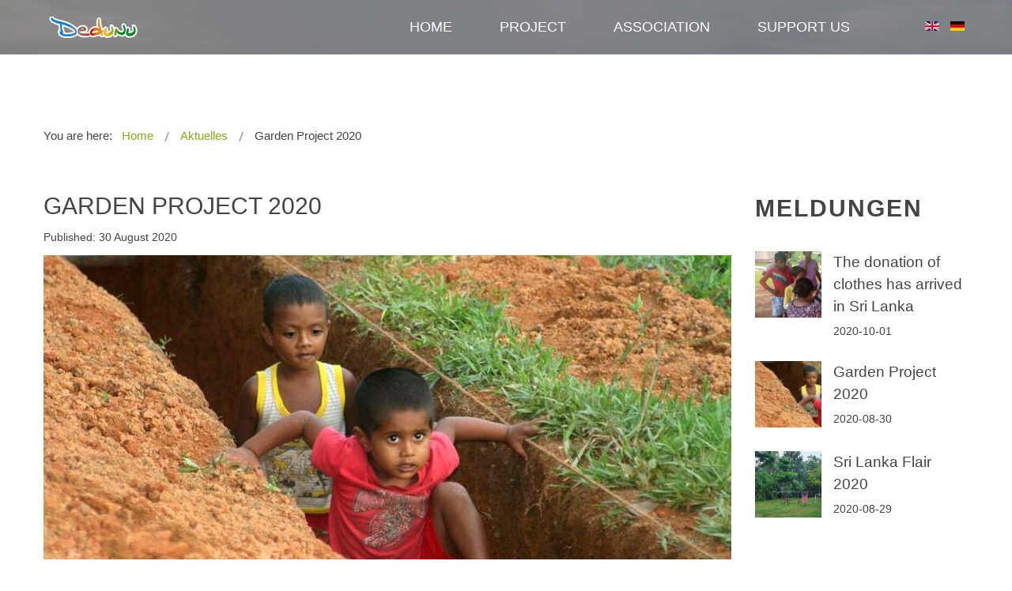

--- FILE ---
content_type: text/html; charset=utf-8
request_url: http://dedunu.de/en/start/aktuelles/garden-project-2020
body_size: 9789
content:
<!DOCTYPE html>
<html xmlns="http://www.w3.org/1999/xhtml" xml:lang="en-gb" lang="en-gb" dir="ltr">
<head>
	<meta http-equiv="X-UA-Compatible" content="IE=edge">
<meta name="viewport" content="width=device-width, initial-scale=1.0" />
<meta charset="utf-8" />
	<base href="http://dedunu.de/en/start/aktuelles/garden-project-2020" />
	<meta name="keywords" content="Waisenhaus, Sri Lanka, Markt Einersheim" />
	<meta name="author" content="Madu Müller" />
	<meta name="description" content="Offizieller Internetauftritt des Projekt Waisenhaus Sri Lanka e. V. - Helfen Sie helfen!" />
	<meta name="generator" content="Joomla! - Open Source Content Management" />
	<title>Garden Project 2020 - Dedunu - Projekt Waisenhaus Sri Lanke e. V.</title>
	<link href="http://dedunu.de/en/start/aktuelles/garden-project-2020" rel="alternate" hreflang="en-GB" />
	<link href="http://dedunu.de/de/start/aktuelles/gartenprojekt-2020" rel="alternate" hreflang="de-DE" />
	<link href="/media/djextensions/photoswipe/photoswipe.css" rel="stylesheet" />
	<link href="/media/djextensions/photoswipe/default-skin/default-skin.css" rel="stylesheet" />
	<link href="/media/djmediatools/css/mslider_938e34506b00ed023fb9ddf15b4e3c39.css" rel="stylesheet" />
	<link href="/templates/dedunu/css/bootstrap.9.css" rel="stylesheet" />
	<link href="/templates/dedunu/css/bootstrap_responsive.9.css" rel="stylesheet" />
	<link href="/templates/dedunu/css/template.9.css" rel="stylesheet" />
	<link href="/templates/dedunu/css/template_responsive.9.css" rel="stylesheet" />
	<link href="/templates/dedunu/cache/template_params_359fd25689c8750f3d95d95604f241d7.css" rel="stylesheet" />
	<link href="/media/djmediatools/css/mslider_58957a8a1bba1ae7fa0958ad7e071869.css" rel="stylesheet" />
	<link href="https://cdnjs.cloudflare.com/ajax/libs/animate.css/4.1.1/animate.compat.min.css" rel="stylesheet" />
	<link href="/modules/mod_djmegamenu/assets/css/offcanvas.min.css?4.3.7.pro" rel="stylesheet" />
	<link href="/modules/mod_djmegamenu/mobilethemes/dark/djmobilemenu.css?4.3.7.pro" rel="stylesheet" />
	<link href="https://cdnjs.cloudflare.com/ajax/libs/font-awesome/4.7.0/css/font-awesome.min.css" rel="stylesheet" />
	<link href="/modules/mod_djmegamenu/assets/css/theme_override.min.css?4.3.7.pro" rel="stylesheet" />
	<link href="/media/mod_languages/css/template.css?7a16330710a357994c7b60ba886f6513" rel="stylesheet" />
	<link href="/templates/dedunu/css/djmegamenu.9.css" rel="stylesheet" />
	<link href="/templates/dedunu/css/custom.9.css" rel="stylesheet" />
	<style>
.dj-hideitem { display: none !important; }

		@media (min-width: 980px) { #dj-megamenu95mobile { display: none; } }
		@media (max-width: 979px) { #dj-megamenu95, #dj-megamenu95sticky, #dj-megamenu95placeholder { display: none !important; } }
	
	</style>
	<script type="application/json" class="joomla-script-options new">{"csrf.token":"e5dc6f81eeda78ff9e614a55514fe6cf","system.paths":{"root":"","base":""}}</script>
	<script src="/media/jui/js/jquery.min.js?7a16330710a357994c7b60ba886f6513"></script>
	<script src="/media/jui/js/jquery-noconflict.js?7a16330710a357994c7b60ba886f6513"></script>
	<script src="/media/jui/js/jquery-migrate.min.js?7a16330710a357994c7b60ba886f6513"></script>
	<script src="/media/system/js/mootools-core.js?7a16330710a357994c7b60ba886f6513"></script>
	<script src="/media/system/js/core.js?7a16330710a357994c7b60ba886f6513"></script>
	<script src="/media/djextensions/photoswipe/photoswipe.min.js"></script>
	<script src="/media/djextensions/photoswipe/photoswipe-ui-default.min.js"></script>
	<script src="/components/com_djmediatools/assets/js/photoswipe-init.js"></script>
	<script src="/media/djextensions/picturefill/picturefill.min.js"></script>
	<script src="/media/djextensions/jquery.easing-1.4.1/jquery.easing.min.js"></script>
	<script src="/components/com_djmediatools/layouts/slideshow/js/slideshow.js?v=2.17.5"></script>
	<script src="/components/com_djmediatools/layouts/mslider/js/mslider.js?v=2.17.5"></script>
	<script src="/media/system/js/caption.js?7a16330710a357994c7b60ba886f6513"></script>
	<script src="/media/jui/js/bootstrap.min.js?7a16330710a357994c7b60ba886f6513"></script>
	<script src="/media/jui/js/jquery.ui.core.min.js?7a16330710a357994c7b60ba886f6513"></script>
	<script src="/media/jui/js/jquery.ui.sortable.min.js?7a16330710a357994c7b60ba886f6513"></script>
	<script src="/plugins/system/ef4_jmframework/includes/assets/template/js/layout.min.js"></script>
	<script src="/templates/dedunu/js/scripts.js"></script>
	<script src="/templates/dedunu/js/backtotop.js"></script>
	<script src="/modules/mod_djmegamenu/assets/js/jquery.djmegamenu.min.js?4.3.7.pro" defer></script>
	<script src="/modules/mod_djmegamenu/assets/js/jquery.djmobilemenu.min.js?4.3.7.pro" defer></script>
	<script>
jQuery(document).ready(function(){ if(!this.DJSlideshow2p) this.DJSlideshow2p = new DJImageMslider('dj-mslider2p',{autoplay: 1,pause_autoplay: 1,transition: 'easeInOutExpo',duration: 400,delay: 3400,slider_type: 'left',desc_effect: '',width: 700,height: 450,spacing: 1,navi_margin: 10,preload: 0,wcag: 1,kenburns: 0,visible: 1,dwidth: 700,lag: 100}) });jQuery(window).on('load',  function() {
				new JCaption('img.caption');
			});jQuery(function($){ initTooltips(); $("body").on("subform-row-add", initTooltips); function initTooltips (event, container) { container = container || document;$(container).find(".hasTooltip").tooltip({"html": true,"container": "body"});} });jQuery(document).ready(function(){ if(!this.DJSlideshow1m121) this.DJSlideshow1m121 = new DJImageMslider('dj-mslider1m121',{autoplay: 1,pause_autoplay: 1,transition: 'easeInOutExpo',duration: 2500,delay: 6500,slider_type: 'right',desc_effect: '',width: 200,height: 150,spacing: 20,navi_margin: 10,preload: 0,wcag: 1,kenburns: 0,visible: 4,dwidth: 200,lag: 100}) });
	</script>
	<link href="http://dedunu.de/de/start/aktuelles/gartenprojekt-2020" rel="alternate" hreflang="x-default" />
	<link rel="stylesheet preload" href="https://cdnjs.cloudflare.com/ajax/libs/animate.css/4.1.1/animate.compat.min.css" as="style">
	<link rel="stylesheet preload" href="https://cdnjs.cloudflare.com/ajax/libs/font-awesome/4.7.0/css/font-awesome.min.css" as="style">

<link href="/templates/dedunu/images/favicon.ico" rel="Shortcut Icon" />
</head>
<body class="  sticky-bar "><div class="dj-offcanvas-wrapper"><div class="dj-offcanvas-pusher"><div class="dj-offcanvas-pusher-in">
	<div id="jm-allpage">
																			<header id="jm-header" class="bg ">
	<div id="jm-header-in">

						<div id="jm-logo-nav">
				<div id="jm-logo-nav-in" class="container-fluid">
										<div id="jm-logo" class="pull-left">
						<a href="http://dedunu.de/">
														<img src="http://dedunu.de/images/logo.png" alt="Dedunu - Projekt Waisenhaus Sri Lanke e. V." />
													</a>
					</div>
																				<nav id="jm-top-menu" class="pull-right ">
									<div class="jm-module-raw ">
				<div class="dj-megamenu-wrapper" data-tmpl="dedunu">
		<ul id="dj-megamenu95" class="dj-megamenu dj-megamenu-override dj-megamenu-wcag horizontalMenu  dj-fa-1" data-options='{"wrap":null,"animIn":"fadeInUp","animOut":"zoomOut","animSpeed":"normal","openDelay":"250","closeDelay":"500","event":"mouseenter","eventClose":"mouseleave","parentOpen":0,"fixed":"0","offset":"0","theme":"override","direction":"ltr","wcag":"1","overlay":0}' data-trigger="979" role="menubar" aria-label="Hauptmenü - EN">
		<li class="dj-up itemid104 first parent" role="none"><a class="dj-up_a  "  aria-haspopup="true" aria-expanded="false" href="/en/"  role="menuitem"><span class="dj-drop" ><span class="title"><span class="name">Home</span></span><span class="arrow" aria-hidden="true"></span></span></a><div class="dj-subwrap  single_column subcols1" style=""><div class="dj-subwrap-in" style="width:200px;"><div class="dj-subcol" style="width:200px"><ul class="dj-submenu" role="menu" aria-label="Home"><li class="itemid123 first" role="none"><a href="/en/home/news"  role="menuitem"><span class="title"><span class="name">News</span></span></a></li></ul></div></div></div></li><li class="dj-up itemid115" role="none"><a class="dj-up_a  " href="/en/project"  role="menuitem"><span ><span class="title"><span class="name">Project</span></span></span></a></li><li class="dj-up itemid116 parent" role="none"><a class="dj-up_a  "  aria-haspopup="true" aria-expanded="false" href="/en/association"  role="menuitem"><span class="dj-drop" ><span class="title"><span class="name">Association</span></span><span class="arrow" aria-hidden="true"></span></span></a><div class="dj-subwrap  single_column subcols1" style=""><div class="dj-subwrap-in" style="width:200px;"><div class="dj-subcol" style="width:200px"><ul class="dj-submenu" role="menu" aria-label="Association"><li class="itemid131 first" role="none"><a href="/en/association/godparenthood"  role="menuitem"><span class="title"><span class="name">Godparenthood</span></span></a></li><li class="itemid129" role="none"><a href="/en/association/sponsors"  role="menuitem"><span class="title"><span class="name">Sponsors</span></span></a></li></ul></div></div></div></li><li class="dj-up itemid119" role="none"><a class="dj-up_a  " href="/en/support-us"  role="menuitem"><span ><span class="title"><span class="name">Support us</span></span></span></a></li></ul>
			<div id="dj-megamenu95mobile" class="dj-megamenu-offcanvas dj-megamenu-offcanvas-dark ">
	<button class="dj-mobile-open-btn dj-fa-1" aria-label="Open mobile menu"><span class="dj-mobile-open-icon" aria-hidden="true"></span></button>	<aside id="dj-megamenu95offcanvas" class="dj-offcanvas dj-offcanvas-dark dj-offcanvas-left dj-fa-1 " data-effect="3" aria-hidden="true" aria-label="Hauptmenü - EN">
		<div class="dj-offcanvas-top">
			<button class="dj-offcanvas-close-btn" aria-label="Close mobile menu"><span class="dj-offcanvas-close-icon" aria-hidden="true"></span></button>
		</div>
					<div class="dj-offcanvas-logo">
				<a href="http://dedunu.de/">
					<img src="/images/logo.png" alt="Dedunu - Projekt Waisenhaus Sri Lanke e. V." />
				</a>
			</div>
						<div class="dj-offcanvas-content">
			<ul class="dj-mobile-nav dj-mobile-dark " role="menubar">
<li class="dj-mobileitem itemid-104 deeper parent" role="none"><a class="dj-up_a  "  aria-haspopup="true" aria-expanded="false" href="/en/"  role="menuitem"><span class="title"><span class="name">Home</span></span></a><ul class="dj-mobile-nav-child"><li class="dj-mobileitem itemid-123" role="none"><a class="dj-up_a  " href="/en/home/news"  role="menuitem"><span class="title"><span class="name">News</span></span></a></li></ul></li><li class="dj-mobileitem itemid-115" role="none"><a class="dj-up_a  " href="/en/project"  role="menuitem"><span class="title"><span class="name">Project</span></span></a></li><li class="dj-mobileitem itemid-116 deeper parent" role="none"><a class="dj-up_a  "  aria-haspopup="true" aria-expanded="false" href="/en/association"  role="menuitem"><span class="title"><span class="name">Association</span></span></a><ul class="dj-mobile-nav-child"><li class="dj-mobileitem itemid-131" role="none"><a class="dj-up_a  " href="/en/association/godparenthood"  role="menuitem"><span class="title"><span class="name">Godparenthood</span></span></a></li><li class="dj-mobileitem itemid-129" role="none"><a class="dj-up_a  " href="/en/association/sponsors"  role="menuitem"><span class="title"><span class="name">Sponsors</span></span></a></li></ul></li><li class="dj-mobileitem itemid-119" role="none"><a class="dj-up_a  " href="/en/support-us"  role="menuitem"><span class="title"><span class="name">Support us</span></span></a></li></ul>
		</div>
			</aside>
</div>	</div>		</div>
		<div class="jm-module-raw ">
				<div class="mod-languages">

	<ul class="lang-inline" dir="ltr">
									<li class="lang-active">
			<a href="http://dedunu.de/en/start/aktuelles/garden-project-2020">
												<img src="/media/mod_languages/images/en.gif" alt="english" title="english" />										</a>
			</li>
								<li>
			<a href="/de/start/aktuelles/gartenprojekt-2020">
												<img src="/media/mod_languages/images/de.gif" alt="deutsch" title="deutsch" />										</a>
			</li>
				</ul>

</div>
		</div>

					</nav>
									</div>
			</div>
			
			
		</div>
</header>
																																										<div id="jm-system-message">
	<div class="container-fluid">
		<div id="system-message-container">
	</div>

	</div>
</div>							<div id="jm-main">
	<div class="container-fluid">
				<div class="row-fluid">
			<div id="jm-breadcrumbs" class="span12 ">
					<div class="jm-module ">
		<div	class="jm-module-in">
							<div class="jm-module-content clearfix notitle">
					<div aria-label="Breadcrumps" role="navigation">
	<ul itemscope itemtype="https://schema.org/BreadcrumbList" class="breadcrumb">
					<li>
				You are here: &#160;
			</li>
		
						<li itemprop="itemListElement" itemscope itemtype="https://schema.org/ListItem">
											<a itemprop="item" href="/en/" class="pathway"><span itemprop="name">Home</span></a>
					
											<span class="divider">
							<img src="/templates/dedunu/images/system/arrow.png" alt="" />						</span>
										<meta itemprop="position" content="1">
				</li>
							<li itemprop="itemListElement" itemscope itemtype="https://schema.org/ListItem">
											<a itemprop="item" href="/en/start/aktuelles" class="pathway"><span itemprop="name">Aktuelles</span></a>
					
											<span class="divider">
							<img src="/templates/dedunu/images/system/arrow.png" alt="" />						</span>
										<meta itemprop="position" content="3">
				</li>
							<li itemprop="itemListElement" itemscope itemtype="https://schema.org/ListItem" class="active">
					<span itemprop="name">
						Garden Project 2020					</span>
					<meta itemprop="position" content="4">
				</li>
				</ul>
</div>
				</div>
		</div>
	</div>
	
			</div>
		</div>
				<div class="row-fluid">
			<div id="jm-content" class="span9" data-xtablet="span12" data-tablet="span12" data-mobile="span12">
												<main id="jm-maincontent">
					<div class="item-page" itemscope itemtype="https://schema.org/Article">
	<meta itemprop="inLanguage" content="en-GB" />
	
		
			<div class="page-header">
		<h2 itemprop="headline">
			Garden Project 2020		</h2>
							</div>
					
		
						<dl class="article-info muted">

		
			<dt class="article-info-term">
									Details							</dt>

			
			
			
			
										<dd class="published">
				<span class="icon-calendar" aria-hidden="true"></span>
				<time datetime="2020-08-30T04:43:26+02:00" itemprop="datePublished">
					Published: 30 August 2020				</time>
			</dd>			
		
					
			
						</dl>
	
	
		
							<div class="pull-none item-image"> <img
		 src="/images/aktuelles/20200829_gartenprojekt.jpg" alt="Garden Project" itemprop="image"/> </div>
			<div itemprop="articleBody">
		<p>2020 is officially the year of change. As we all know Sri Lanka has not been spared from the Corona pandemic, which is why we had to reset our goals for this year.</p>
 
<p>In the following report we have summarized the last months, especially the progress of our garden project for you.</p>
<p>At the end of March schools and kindergartens in Sri Lanka were closed down without a re‑opening in sight for a long time. The imposed curfew heavily affected us at the beginning, when nothing was clear and everyone’s knowledge was mainly based on assumptions. Some of the employees stayed at home to avoid possible fines, which are extremely high in Sri Lanka. Since our employees travel to work by bike or on foot, they had to apply for a special permit to come and look after the children. Our project manager Pavithra also received a special driving permit from the local police for the time of the curfew, so that she could travel between her home and Dedunu.</p>
<p>Since the number of cases in the Kalutara District, where Dedunu is located, was comparatively high, very strict regulations applied. A continuous curfew was imposed, which was only interrupted for a short period of time during the afternoon to open supermarkets, but stores otherwise remained closed and nobody was allowed to go out on the street. Due to the curfew and the closed stores, it was not possible to buy food in the beginning. Fortunately, we had prepared in advance and had a full pantry with enough rice, lentils, dried products, spices and gas for cooking. As a non-profit organization, we also received two government food packages.</p>
<p>The crisis is not easy for anyone, but our goal was to make the best of the situation by using the time effectively and implementing new ideas. Since school was closed, all of our children had to stay home. Due to the regulations, nobody other than our employees were allowed to enter the property, no private teacher could come to teach the children. This means that there were not many options left to continue the education of the children as usual as online teaching is not an option in Sri Lanka. The only possibility was to work through the books the children had received at the beginning of the school year. This left quite a lot of time where the boys had to be occupied. So what better thing to do, that work outside in the garden? As many people did during lockdown, our boys helped to advance our garden project. This way the governmental lockdown period had a very positive side effect for our project. In the past months, with the help of our boys, huge progress could be made in our garden.</p>
<p>From the very beginning the aim was to expand our self-sufficiency and thus to bring a greater variety of fruit and vegetable plants into our project. They cleared, dug, felled, chopped, shovelled, planted and sowed: everyone pitched in and so in the last few months an incredible amount of work has been done.</p>
<p>After our visit to the project in August 2019, the construction of a new staircase was planned as a simultaneous protection against flooding in heavy rain, which has been completed in December last year. After the basic construction work, our employees with the help of the children were able to start sowing and growing vegetables and fruit with the help of the children. Typical Sri Lankan fruit and vegetable varieties were planted. One of our older boys, who left the orphanage some time ago, now works as a vegetable farmer. In order to support the garden project, he spent 3 days at Dedunu and shared his newly gained knowledge with his brothers and the orphanage staff.</p>
<p>Our children were able to experience for themselves how valuable the work in their own garden can be and how wonderful it is to be able to hold their first own vegetables in their hands. They could already harvest limes, peppers, eggplants, lychees, cashew nuts, mangoes, jackfruit, bananas and many more things. This of course arises the curiosity of everyone, everyone wants to be the first, see what changes and what is happening.</p>
<p> </p>
<div>


<div style="border: 0px !important;">
<div id="dj-mslider2p" class="dj-mslider desc-over">
	<div class="dj-mslider-in">
		<div class="dj-slides" style="border-radius: 0px 0px 0px 0px;">
        	
          				
				<div class="dj-slide dj-slide-1 dj-active">
					<div class="dj-slide-in">
					
												
						            			
						
<div class="dj-slide-image"><a data-id="24:20200829-gartenprojekt-4" class="dj-slide-pswp" data-caption="Gartenprojekt 2020" data-size="600x800" data-msrc="/media/djmediatools/cache/2-gartenanlage/700x450-crop-90-20200829_gartenprojekt-4.jpg" href="/images/djmediatools/2-gartenanlage/20200829_gartenprojekt-4.jpg" target="_self"><img src="data:image/svg+xml;charset=utf-8,%3Csvg%20xmlns%3D'http%3A%2F%2Fwww.w3.org%2F2000%2Fsvg'%20%20width%3D'700'%20height%3D'450'%20viewBox%3D'0%200%20700%20450'%2F%3E" data-src="/media/djmediatools/cache/2-gartenanlage/700x450-crop-90-20200829_gartenprojekt-4.jpg"  data-srcset="/media/djmediatools/cache/2-gartenanlage/700x450-crop-90-20200829_gartenprojekt-4.jpg 700w, /media/djmediatools/cache/2-gartenanlage/_480w/700x450-crop-90-20200829_gartenprojekt-4.jpg 480w, /media/djmediatools/cache/2-gartenanlage/_320w/700x450-crop-90-20200829_gartenprojekt-4.jpg 320w, /media/djmediatools/cache/2-gartenanlage/_240w/700x450-crop-90-20200829_gartenprojekt-4.jpg 240w, /media/djmediatools/cache/2-gartenanlage/_160w/700x450-crop-90-20200829_gartenprojekt-4.jpg 160w, /media/djmediatools/cache/2-gartenanlage/_120w/700x450-crop-90-20200829_gartenprojekt-4.jpg 120w, /media/djmediatools/cache/2-gartenanlage/_80w/700x450-crop-90-20200829_gartenprojekt-4.jpg 80w" data-sizes="100vw" alt="" class="dj-image" width="700" height="450"  /></a></div>
						
													<div class="dj-slide-desc">
								    <!-- Slide description area: START -->
    <div class="dj-slide-desc-in">
        <div class="dj-slide-desc-bg"></div>
        <div class="dj-slide-desc-text" >
			
			                <div class="dj-slide-title">
											Gartenprojekt 2020						                </div>
			
			
			
			        </div>
        <div style="clear: both"></div>
    </div>
    <!-- Slide description area: END -->
							</div>
											</div>
				</div>
				
            			
				<div class="dj-slide dj-slide-2">
					<div class="dj-slide-in">
					
												
						            			
						
<div class="dj-slide-image"><a data-id="22:20200829-gartenprojekt-2" class="dj-slide-pswp" data-caption="Gartenprojekt 2020" data-size="600x800" data-msrc="/media/djmediatools/cache/2-gartenanlage/700x450-crop-90-20200829_gartenprojekt-2.jpg" href="/images/djmediatools/2-gartenanlage/20200829_gartenprojekt-2.jpg" target="_self"><img src="data:image/svg+xml;charset=utf-8,%3Csvg%20xmlns%3D'http%3A%2F%2Fwww.w3.org%2F2000%2Fsvg'%20%20width%3D'700'%20height%3D'450'%20viewBox%3D'0%200%20700%20450'%2F%3E" data-src="/media/djmediatools/cache/2-gartenanlage/700x450-crop-90-20200829_gartenprojekt-2.jpg"  data-srcset="/media/djmediatools/cache/2-gartenanlage/700x450-crop-90-20200829_gartenprojekt-2.jpg 700w, /media/djmediatools/cache/2-gartenanlage/_480w/700x450-crop-90-20200829_gartenprojekt-2.jpg 480w, /media/djmediatools/cache/2-gartenanlage/_320w/700x450-crop-90-20200829_gartenprojekt-2.jpg 320w, /media/djmediatools/cache/2-gartenanlage/_240w/700x450-crop-90-20200829_gartenprojekt-2.jpg 240w, /media/djmediatools/cache/2-gartenanlage/_160w/700x450-crop-90-20200829_gartenprojekt-2.jpg 160w, /media/djmediatools/cache/2-gartenanlage/_120w/700x450-crop-90-20200829_gartenprojekt-2.jpg 120w, /media/djmediatools/cache/2-gartenanlage/_80w/700x450-crop-90-20200829_gartenprojekt-2.jpg 80w" data-sizes="100vw" alt="" class="dj-image" width="700" height="450"  /></a></div>
						
													<div class="dj-slide-desc">
								    <!-- Slide description area: START -->
    <div class="dj-slide-desc-in">
        <div class="dj-slide-desc-bg"></div>
        <div class="dj-slide-desc-text" >
			
			                <div class="dj-slide-title">
											Gartenprojekt 2020						                </div>
			
			
			
			        </div>
        <div style="clear: both"></div>
    </div>
    <!-- Slide description area: END -->
							</div>
											</div>
				</div>
				
            			
				<div class="dj-slide dj-slide-3">
					<div class="dj-slide-in">
					
												
						            			
						
<div class="dj-slide-image"><a data-id="23:20200829-gartenprojekt-3" class="dj-slide-pswp" data-caption="Chilipflanze" data-size="600x800" data-msrc="/media/djmediatools/cache/2-gartenanlage/700x450-crop-90-20200829_gartenprojekt-3.jpg" href="/images/djmediatools/2-gartenanlage/20200829_gartenprojekt-3.jpg" target="_self"><img src="data:image/svg+xml;charset=utf-8,%3Csvg%20xmlns%3D'http%3A%2F%2Fwww.w3.org%2F2000%2Fsvg'%20%20width%3D'700'%20height%3D'450'%20viewBox%3D'0%200%20700%20450'%2F%3E" data-src="/media/djmediatools/cache/2-gartenanlage/700x450-crop-90-20200829_gartenprojekt-3.jpg"  data-srcset="/media/djmediatools/cache/2-gartenanlage/700x450-crop-90-20200829_gartenprojekt-3.jpg 700w, /media/djmediatools/cache/2-gartenanlage/_480w/700x450-crop-90-20200829_gartenprojekt-3.jpg 480w, /media/djmediatools/cache/2-gartenanlage/_320w/700x450-crop-90-20200829_gartenprojekt-3.jpg 320w, /media/djmediatools/cache/2-gartenanlage/_240w/700x450-crop-90-20200829_gartenprojekt-3.jpg 240w, /media/djmediatools/cache/2-gartenanlage/_160w/700x450-crop-90-20200829_gartenprojekt-3.jpg 160w, /media/djmediatools/cache/2-gartenanlage/_120w/700x450-crop-90-20200829_gartenprojekt-3.jpg 120w, /media/djmediatools/cache/2-gartenanlage/_80w/700x450-crop-90-20200829_gartenprojekt-3.jpg 80w" data-sizes="100vw" alt="" class="dj-image" width="700" height="450"  /></a></div>
						
													<div class="dj-slide-desc">
								    <!-- Slide description area: START -->
    <div class="dj-slide-desc-in">
        <div class="dj-slide-desc-bg"></div>
        <div class="dj-slide-desc-text" >
			
			                <div class="dj-slide-title">
											Chilipflanze						                </div>
			
			
			
			        </div>
        <div style="clear: both"></div>
    </div>
    <!-- Slide description area: END -->
							</div>
											</div>
				</div>
				
            			
				<div class="dj-slide dj-slide-4">
					<div class="dj-slide-in">
					
												
						            			
						
<div class="dj-slide-image"><a data-id="26:20200829-gartenprojekt-6" class="dj-slide-pswp" data-caption="Gartenprojekt 2020" data-size="600x800" data-msrc="/media/djmediatools/cache/2-gartenanlage/700x450-crop-90-20200829_gartenprojekt-6.jpg" href="/images/djmediatools/2-gartenanlage/20200829_gartenprojekt-6.jpg" target="_self"><img src="data:image/svg+xml;charset=utf-8,%3Csvg%20xmlns%3D'http%3A%2F%2Fwww.w3.org%2F2000%2Fsvg'%20%20width%3D'700'%20height%3D'450'%20viewBox%3D'0%200%20700%20450'%2F%3E" data-src="/media/djmediatools/cache/2-gartenanlage/700x450-crop-90-20200829_gartenprojekt-6.jpg"  data-srcset="/media/djmediatools/cache/2-gartenanlage/700x450-crop-90-20200829_gartenprojekt-6.jpg 700w, /media/djmediatools/cache/2-gartenanlage/_480w/700x450-crop-90-20200829_gartenprojekt-6.jpg 480w, /media/djmediatools/cache/2-gartenanlage/_320w/700x450-crop-90-20200829_gartenprojekt-6.jpg 320w, /media/djmediatools/cache/2-gartenanlage/_240w/700x450-crop-90-20200829_gartenprojekt-6.jpg 240w, /media/djmediatools/cache/2-gartenanlage/_160w/700x450-crop-90-20200829_gartenprojekt-6.jpg 160w, /media/djmediatools/cache/2-gartenanlage/_120w/700x450-crop-90-20200829_gartenprojekt-6.jpg 120w, /media/djmediatools/cache/2-gartenanlage/_80w/700x450-crop-90-20200829_gartenprojekt-6.jpg 80w" data-sizes="100vw" alt="" class="dj-image" width="700" height="450"  /></a></div>
						
													<div class="dj-slide-desc">
								    <!-- Slide description area: START -->
    <div class="dj-slide-desc-in">
        <div class="dj-slide-desc-bg"></div>
        <div class="dj-slide-desc-text" >
			
			                <div class="dj-slide-title">
											Gartenprojekt 2020						                </div>
			
			
			
			        </div>
        <div style="clear: both"></div>
    </div>
    <!-- Slide description area: END -->
							</div>
											</div>
				</div>
				
            			
				<div class="dj-slide dj-slide-5">
					<div class="dj-slide-in">
					
												
						            			
						
<div class="dj-slide-image"><a data-id="21:20200829-gartenprojekt-1" class="dj-slide-pswp" data-caption="Gartenprojekt 2020" data-size="600x800" data-msrc="/media/djmediatools/cache/2-gartenanlage/700x450-crop-90-20200829_gartenprojekt-1.jpg" href="/images/djmediatools/2-gartenanlage/20200829_gartenprojekt-1.jpg" target="_self"><img src="data:image/svg+xml;charset=utf-8,%3Csvg%20xmlns%3D'http%3A%2F%2Fwww.w3.org%2F2000%2Fsvg'%20%20width%3D'700'%20height%3D'450'%20viewBox%3D'0%200%20700%20450'%2F%3E" data-src="/media/djmediatools/cache/2-gartenanlage/700x450-crop-90-20200829_gartenprojekt-1.jpg"  data-srcset="/media/djmediatools/cache/2-gartenanlage/700x450-crop-90-20200829_gartenprojekt-1.jpg 700w, /media/djmediatools/cache/2-gartenanlage/_480w/700x450-crop-90-20200829_gartenprojekt-1.jpg 480w, /media/djmediatools/cache/2-gartenanlage/_320w/700x450-crop-90-20200829_gartenprojekt-1.jpg 320w, /media/djmediatools/cache/2-gartenanlage/_240w/700x450-crop-90-20200829_gartenprojekt-1.jpg 240w, /media/djmediatools/cache/2-gartenanlage/_160w/700x450-crop-90-20200829_gartenprojekt-1.jpg 160w, /media/djmediatools/cache/2-gartenanlage/_120w/700x450-crop-90-20200829_gartenprojekt-1.jpg 120w, /media/djmediatools/cache/2-gartenanlage/_80w/700x450-crop-90-20200829_gartenprojekt-1.jpg 80w" data-sizes="100vw" alt="" class="dj-image" width="700" height="450"  /></a></div>
						
													<div class="dj-slide-desc">
								    <!-- Slide description area: START -->
    <div class="dj-slide-desc-in">
        <div class="dj-slide-desc-bg"></div>
        <div class="dj-slide-desc-text" >
			
			                <div class="dj-slide-title">
											Gartenprojekt 2020						                </div>
			
			
			
			        </div>
        <div style="clear: both"></div>
    </div>
    <!-- Slide description area: END -->
							</div>
											</div>
				</div>
				
            			
				<div class="dj-slide dj-slide-6">
					<div class="dj-slide-in">
					
												
						            			
						
<div class="dj-slide-image"><a data-id="25:20200829-gartenprojekt-5" class="dj-slide-pswp" data-caption="Gartenprojekt 2020" data-size="600x800" data-msrc="/media/djmediatools/cache/2-gartenanlage/700x450-crop-90-20200829_gartenprojekt-5.jpg" href="/images/djmediatools/2-gartenanlage/20200829_gartenprojekt-5.jpg" target="_self"><img src="data:image/svg+xml;charset=utf-8,%3Csvg%20xmlns%3D'http%3A%2F%2Fwww.w3.org%2F2000%2Fsvg'%20%20width%3D'700'%20height%3D'450'%20viewBox%3D'0%200%20700%20450'%2F%3E" data-src="/media/djmediatools/cache/2-gartenanlage/700x450-crop-90-20200829_gartenprojekt-5.jpg"  data-srcset="/media/djmediatools/cache/2-gartenanlage/700x450-crop-90-20200829_gartenprojekt-5.jpg 700w, /media/djmediatools/cache/2-gartenanlage/_480w/700x450-crop-90-20200829_gartenprojekt-5.jpg 480w, /media/djmediatools/cache/2-gartenanlage/_320w/700x450-crop-90-20200829_gartenprojekt-5.jpg 320w, /media/djmediatools/cache/2-gartenanlage/_240w/700x450-crop-90-20200829_gartenprojekt-5.jpg 240w, /media/djmediatools/cache/2-gartenanlage/_160w/700x450-crop-90-20200829_gartenprojekt-5.jpg 160w, /media/djmediatools/cache/2-gartenanlage/_120w/700x450-crop-90-20200829_gartenprojekt-5.jpg 120w, /media/djmediatools/cache/2-gartenanlage/_80w/700x450-crop-90-20200829_gartenprojekt-5.jpg 80w" data-sizes="100vw" alt="" class="dj-image" width="700" height="450"  /></a></div>
						
													<div class="dj-slide-desc">
								    <!-- Slide description area: START -->
    <div class="dj-slide-desc-in">
        <div class="dj-slide-desc-bg"></div>
        <div class="dj-slide-desc-text" >
			
			                <div class="dj-slide-title">
											Gartenprojekt 2020						                </div>
			
			
			
			        </div>
        <div style="clear: both"></div>
    </div>
    <!-- Slide description area: END -->
							</div>
											</div>
				</div>
				
            			
				<div class="dj-slide dj-slide-7">
					<div class="dj-slide-in">
					
												
						            			
						
<div class="dj-slide-image"><a data-id="27:20200829-gartenprojekt-7" class="dj-slide-pswp" data-caption="Gartenprojekt 2020" data-size="600x800" data-msrc="/media/djmediatools/cache/2-gartenanlage/700x450-crop-90-20200829_gartenprojekt-7.jpg" href="/images/djmediatools/2-gartenanlage/20200829_gartenprojekt-7.jpg" target="_self"><img src="data:image/svg+xml;charset=utf-8,%3Csvg%20xmlns%3D'http%3A%2F%2Fwww.w3.org%2F2000%2Fsvg'%20%20width%3D'700'%20height%3D'450'%20viewBox%3D'0%200%20700%20450'%2F%3E" data-src="/media/djmediatools/cache/2-gartenanlage/700x450-crop-90-20200829_gartenprojekt-7.jpg"  data-srcset="/media/djmediatools/cache/2-gartenanlage/700x450-crop-90-20200829_gartenprojekt-7.jpg 700w, /media/djmediatools/cache/2-gartenanlage/_480w/700x450-crop-90-20200829_gartenprojekt-7.jpg 480w, /media/djmediatools/cache/2-gartenanlage/_320w/700x450-crop-90-20200829_gartenprojekt-7.jpg 320w, /media/djmediatools/cache/2-gartenanlage/_240w/700x450-crop-90-20200829_gartenprojekt-7.jpg 240w, /media/djmediatools/cache/2-gartenanlage/_160w/700x450-crop-90-20200829_gartenprojekt-7.jpg 160w, /media/djmediatools/cache/2-gartenanlage/_120w/700x450-crop-90-20200829_gartenprojekt-7.jpg 120w, /media/djmediatools/cache/2-gartenanlage/_80w/700x450-crop-90-20200829_gartenprojekt-7.jpg 80w" data-sizes="100vw" alt="" class="dj-image" width="700" height="450"  /></a></div>
						
													<div class="dj-slide-desc">
								    <!-- Slide description area: START -->
    <div class="dj-slide-desc-in">
        <div class="dj-slide-desc-bg"></div>
        <div class="dj-slide-desc-text" >
			
			                <div class="dj-slide-title">
											Gartenprojekt 2020						                </div>
			
			
			
			        </div>
        <div style="clear: both"></div>
    </div>
    <!-- Slide description area: END -->
							</div>
											</div>
				</div>
				
            			
				<div class="dj-slide dj-slide-8">
					<div class="dj-slide-in">
					
												
						            			
						
<div class="dj-slide-image"><a data-id="28:20200829-gartenprojekt-8" class="dj-slide-pswp" data-caption="Gartenprojekt 2020" data-size="800x600" data-msrc="/media/djmediatools/cache/2-gartenanlage/700x450-crop-90-20200829_gartenprojekt-8.jpg" href="/images/djmediatools/2-gartenanlage/20200829_gartenprojekt-8.jpg" target="_self"><img src="data:image/svg+xml;charset=utf-8,%3Csvg%20xmlns%3D'http%3A%2F%2Fwww.w3.org%2F2000%2Fsvg'%20%20width%3D'700'%20height%3D'450'%20viewBox%3D'0%200%20700%20450'%2F%3E" data-src="/media/djmediatools/cache/2-gartenanlage/700x450-crop-90-20200829_gartenprojekt-8.jpg"  data-srcset="/media/djmediatools/cache/2-gartenanlage/700x450-crop-90-20200829_gartenprojekt-8.jpg 700w, /media/djmediatools/cache/2-gartenanlage/_480w/700x450-crop-90-20200829_gartenprojekt-8.jpg 480w, /media/djmediatools/cache/2-gartenanlage/_320w/700x450-crop-90-20200829_gartenprojekt-8.jpg 320w, /media/djmediatools/cache/2-gartenanlage/_240w/700x450-crop-90-20200829_gartenprojekt-8.jpg 240w, /media/djmediatools/cache/2-gartenanlage/_160w/700x450-crop-90-20200829_gartenprojekt-8.jpg 160w, /media/djmediatools/cache/2-gartenanlage/_120w/700x450-crop-90-20200829_gartenprojekt-8.jpg 120w, /media/djmediatools/cache/2-gartenanlage/_80w/700x450-crop-90-20200829_gartenprojekt-8.jpg 80w" data-sizes="100vw" alt="" class="dj-image" width="700" height="450"  /></a></div>
						
													<div class="dj-slide-desc">
								    <!-- Slide description area: START -->
    <div class="dj-slide-desc-in">
        <div class="dj-slide-desc-bg"></div>
        <div class="dj-slide-desc-text" >
			
			                <div class="dj-slide-title">
											Gartenprojekt 2020						                </div>
			
			
			
			        </div>
        <div style="clear: both"></div>
    </div>
    <!-- Slide description area: END -->
							</div>
											</div>
				</div>
				
                    	
        </div>
        <div class="dj-navigation">
        	<div class="dj-navigation-in">
        			        		<a href="#" class="dj-prev "><img src="/components/com_djmediatools/layouts/mslider/images/prev.png" alt="Previous" /></a>
					<a href="#" class="dj-next "><img src="/components/com_djmediatools/layouts/mslider/images/next.png" alt="Next" /></a>
											</div>
		</div>
				<div class="dj-indicators ">
			<div class="dj-indicators-in">
									<a href="#" class="dj-load-button dj-load-button-active"><span class="dj-key">1</span></a>
									<a href="#" class="dj-load-button"><span class="dj-key">2</span></a>
									<a href="#" class="dj-load-button"><span class="dj-key">3</span></a>
									<a href="#" class="dj-load-button"><span class="dj-key">4</span></a>
									<a href="#" class="dj-load-button"><span class="dj-key">5</span></a>
									<a href="#" class="dj-load-button"><span class="dj-key">6</span></a>
									<a href="#" class="dj-load-button"><span class="dj-key">7</span></a>
									<a href="#" class="dj-load-button"><span class="dj-key">8</span></a>
							</div>
        </div>
				
		<div class="dj-loader"></div>
	</div>
</div>
<div style="clear: both" class="djslideshow-end"></div>
</div>
</div>	</div>

	
							</div>

				</main>
											</div>
									<aside id="jm-right" class="span3" data-xtablet="span12 first-span" data-tablet="span12 first-span" data-mobile="span12 first-span">
				<div class="">
						<div class="jm-module ">
		<div	class="jm-module-in">
							<div class="jm-title-wrapp ">
					
					<h3 class="jm-title ">
						<span>Meldungen</span> 					</h3>

									</div>
								<div class="jm-module-content clearfix ">
					<ul class="jm-meldungen-module clearfix ">
  
			<li class="clearfix">
		  
			<div class="mod-article-image"><div class="article-image-in"><img src="/images/aktuelles/20200904_kleiderspende.jpg" alt="" /></div></div> 
			<div class="mod-articles-category-content">
							<a class="mod-articles-category-title " href="/en/start/aktuelles/the-donation-of-clothes-has-arrived-in-sri-lanka">
				The donation of clothes has arrived in Sri Lanka				</a>
			
			
			
			
							<span class="mod-articles-category-date">2020-10-01</span>
			
						</div>
			
		</li>
			<li class="clearfix">
		  
			<div class="mod-article-image"><div class="article-image-in"><img src="/images/aktuelles/20200829_gartenprojekt.jpg" alt="Garden Project" /></div></div> 
			<div class="mod-articles-category-content">
							<a class="mod-articles-category-title active" href="/en/start/aktuelles/garden-project-2020">
				Garden Project 2020				</a>
			
			
			
			
							<span class="mod-articles-category-date">2020-08-30</span>
			
						</div>
			
		</li>
			<li class="clearfix">
		  
			<div class="mod-article-image"><div class="article-image-in"><img src="/images/aktuelles/20200829_sri-lanka-flair..jpg" alt="Sri Lanka Flair" /></div></div> 
			<div class="mod-articles-category-content">
							<a class="mod-articles-category-title " href="/en/start/aktuelles/sri-lanka-flair-2021">
				Sri Lanka Flair 2020				</a>
			
			
			
			
							<span class="mod-articles-category-date">2020-08-29</span>
			
						</div>
			
		</li>
	</ul>
				</div>
		</div>
	</div>
					</div>
			</aside>
					</div>
	</div>
</div>
																												<div id="jm-bottom4" class="">
	<div id="jm-bottom4-in" class="container-fluid">
		<div class="row-fluid jm-flexiblock jm-bottom4"><div class="span12"  data-default="span12" data-wide="span12" data-normal="span12" data-xtablet="span12" data-tablet="span100" data-mobile="span100">	<div class="jm-module left-title-ms">
		<div	class="jm-module-in">
							<div class="jm-title-wrapp subtitle subtitle-down">
					
					<h3 class="jm-title ">
						<span>Our</span> <span>sponsors</span> 					</h3>

										<span class="jm-subtitle">
						Thank you					</span>
									</div>
								<div class="jm-module-content clearfix ">
					


<div style="border: 0px !important;">
<div id="dj-mslider1m121" class="dj-mslider desc-over">
	<div class="dj-mslider-in">
		<div class="dj-slides" style="border-radius: 0px 0px 0px 0px;">
        	
          				
				<div class="dj-slide dj-slide-1 dj-active">
					<div class="dj-slide-in">
					
												
						            			
						
<div class="dj-slide-image"><img src="data:image/svg+xml;charset=utf-8,%3Csvg%20xmlns%3D'http%3A%2F%2Fwww.w3.org%2F2000%2Fsvg'%20%20width%3D'200'%20height%3D'150'%20viewBox%3D'0%200%20200%20150'%2F%3E" data-src="/media/djmediatools/cache/1-sponsoren/200x150-towidth-90-fuchs-baeckerei.jpg"  data-srcset="/media/djmediatools/cache/1-sponsoren/200x150-towidth-90-fuchs-baeckerei.jpg 200w, /media/djmediatools/cache/1-sponsoren/_160w/200x150-towidth-90-fuchs-baeckerei.jpg 160w, /media/djmediatools/cache/1-sponsoren/_120w/200x150-towidth-90-fuchs-baeckerei.jpg 120w, /media/djmediatools/cache/1-sponsoren/_80w/200x150-towidth-90-fuchs-baeckerei.jpg 80w" data-sizes="23vw" alt="" class="dj-image" width="200" height="150"  /></div>
						
													<div class="dj-slide-desc">
															</div>
											</div>
				</div>
				
            			
				<div class="dj-slide dj-slide-2">
					<div class="dj-slide-in">
					
												
						            			
						
<div class="dj-slide-image"><img src="data:image/svg+xml;charset=utf-8,%3Csvg%20xmlns%3D'http%3A%2F%2Fwww.w3.org%2F2000%2Fsvg'%20%20width%3D'200'%20height%3D'150'%20viewBox%3D'0%200%20200%20150'%2F%3E" data-src="/media/djmediatools/cache/1-sponsoren/200x150-towidth-90-treuheit.jpg"  data-srcset="/media/djmediatools/cache/1-sponsoren/200x150-towidth-90-treuheit.jpg 200w, /media/djmediatools/cache/1-sponsoren/_160w/200x150-towidth-90-treuheit.jpg 160w, /media/djmediatools/cache/1-sponsoren/_120w/200x150-towidth-90-treuheit.jpg 120w, /media/djmediatools/cache/1-sponsoren/_80w/200x150-towidth-90-treuheit.jpg 80w" data-sizes="23vw" alt="" class="dj-image" width="200" height="150"  /></div>
						
													<div class="dj-slide-desc">
															</div>
											</div>
				</div>
				
            			
				<div class="dj-slide dj-slide-3">
					<div class="dj-slide-in">
					
												
						            			
						
<div class="dj-slide-image"><img src="data:image/svg+xml;charset=utf-8,%3Csvg%20xmlns%3D'http%3A%2F%2Fwww.w3.org%2F2000%2Fsvg'%20%20width%3D'200'%20height%3D'150'%20viewBox%3D'0%200%20200%20150'%2F%3E" data-src="/media/djmediatools/cache/1-sponsoren/200x150-towidth-90-praxis-anger.jpg"  data-srcset="/media/djmediatools/cache/1-sponsoren/200x150-towidth-90-praxis-anger.jpg 200w, /media/djmediatools/cache/1-sponsoren/_160w/200x150-towidth-90-praxis-anger.jpg 160w, /media/djmediatools/cache/1-sponsoren/_120w/200x150-towidth-90-praxis-anger.jpg 120w, /media/djmediatools/cache/1-sponsoren/_80w/200x150-towidth-90-praxis-anger.jpg 80w" data-sizes="23vw" alt="" class="dj-image" width="200" height="150"  /></div>
						
													<div class="dj-slide-desc">
															</div>
											</div>
				</div>
				
            			
				<div class="dj-slide dj-slide-4">
					<div class="dj-slide-in">
					
												
						            			
						
<div class="dj-slide-image"><img src="data:image/svg+xml;charset=utf-8,%3Csvg%20xmlns%3D'http%3A%2F%2Fwww.w3.org%2F2000%2Fsvg'%20%20width%3D'200'%20height%3D'150'%20viewBox%3D'0%200%20200%20150'%2F%3E" data-src="/media/djmediatools/cache/1-sponsoren/200x150-towidth-90-toepfer-gmbh.jpg"  data-srcset="/media/djmediatools/cache/1-sponsoren/200x150-towidth-90-toepfer-gmbh.jpg 200w, /media/djmediatools/cache/1-sponsoren/_160w/200x150-towidth-90-toepfer-gmbh.jpg 160w, /media/djmediatools/cache/1-sponsoren/_120w/200x150-towidth-90-toepfer-gmbh.jpg 120w, /media/djmediatools/cache/1-sponsoren/_80w/200x150-towidth-90-toepfer-gmbh.jpg 80w" data-sizes="23vw" alt="" class="dj-image" width="200" height="150"  /></div>
						
													<div class="dj-slide-desc">
															</div>
											</div>
				</div>
				
            			
				<div class="dj-slide dj-slide-5">
					<div class="dj-slide-in">
					
												
						            			
						
<div class="dj-slide-image"><img src="data:image/svg+xml;charset=utf-8,%3Csvg%20xmlns%3D'http%3A%2F%2Fwww.w3.org%2F2000%2Fsvg'%20%20width%3D'200'%20height%3D'150'%20viewBox%3D'0%200%20200%20150'%2F%3E" data-src="/media/djmediatools/cache/1-sponsoren/200x150-towidth-90-weingut-gamm.jpg"  data-srcset="/media/djmediatools/cache/1-sponsoren/200x150-towidth-90-weingut-gamm.jpg 200w, /media/djmediatools/cache/1-sponsoren/_160w/200x150-towidth-90-weingut-gamm.jpg 160w, /media/djmediatools/cache/1-sponsoren/_120w/200x150-towidth-90-weingut-gamm.jpg 120w, /media/djmediatools/cache/1-sponsoren/_80w/200x150-towidth-90-weingut-gamm.jpg 80w" data-sizes="23vw" alt="" class="dj-image" width="200" height="150"  /></div>
						
													<div class="dj-slide-desc">
															</div>
											</div>
				</div>
				
            			
				<div class="dj-slide dj-slide-6">
					<div class="dj-slide-in">
					
												
						            			
						
<div class="dj-slide-image"><img src="data:image/svg+xml;charset=utf-8,%3Csvg%20xmlns%3D'http%3A%2F%2Fwww.w3.org%2F2000%2Fsvg'%20%20width%3D'200'%20height%3D'150'%20viewBox%3D'0%200%20200%20150'%2F%3E" data-src="/media/djmediatools/cache/1-sponsoren/200x150-towidth-90-weingut-hegwein.jpg"  data-srcset="/media/djmediatools/cache/1-sponsoren/200x150-towidth-90-weingut-hegwein.jpg 200w, /media/djmediatools/cache/1-sponsoren/_160w/200x150-towidth-90-weingut-hegwein.jpg 160w, /media/djmediatools/cache/1-sponsoren/_120w/200x150-towidth-90-weingut-hegwein.jpg 120w, /media/djmediatools/cache/1-sponsoren/_80w/200x150-towidth-90-weingut-hegwein.jpg 80w" data-sizes="23vw" alt="" class="dj-image" width="200" height="150"  /></div>
						
													<div class="dj-slide-desc">
															</div>
											</div>
				</div>
				
            			
				<div class="dj-slide dj-slide-7">
					<div class="dj-slide-in">
					
												
						            			
						
<div class="dj-slide-image"><img src="data:image/svg+xml;charset=utf-8,%3Csvg%20xmlns%3D'http%3A%2F%2Fwww.w3.org%2F2000%2Fsvg'%20%20width%3D'200'%20height%3D'150'%20viewBox%3D'0%200%20200%20150'%2F%3E" data-src="/media/djmediatools/cache/1-sponsoren/200x150-towidth-90-goldschmiede-huhn.jpg"  data-srcset="/media/djmediatools/cache/1-sponsoren/200x150-towidth-90-goldschmiede-huhn.jpg 200w, /media/djmediatools/cache/1-sponsoren/_160w/200x150-towidth-90-goldschmiede-huhn.jpg 160w, /media/djmediatools/cache/1-sponsoren/_120w/200x150-towidth-90-goldschmiede-huhn.jpg 120w, /media/djmediatools/cache/1-sponsoren/_80w/200x150-towidth-90-goldschmiede-huhn.jpg 80w" data-sizes="23vw" alt="" class="dj-image" width="200" height="150"  /></div>
						
													<div class="dj-slide-desc">
															</div>
											</div>
				</div>
				
            			
				<div class="dj-slide dj-slide-8">
					<div class="dj-slide-in">
					
												
						            			
						
<div class="dj-slide-image"><img src="data:image/svg+xml;charset=utf-8,%3Csvg%20xmlns%3D'http%3A%2F%2Fwww.w3.org%2F2000%2Fsvg'%20%20width%3D'200'%20height%3D'150'%20viewBox%3D'0%200%20200%20150'%2F%3E" data-src="/media/djmediatools/cache/1-sponsoren/200x150-towidth-90-weingut-emmerich.jpg"  data-srcset="/media/djmediatools/cache/1-sponsoren/200x150-towidth-90-weingut-emmerich.jpg 200w, /media/djmediatools/cache/1-sponsoren/_160w/200x150-towidth-90-weingut-emmerich.jpg 160w, /media/djmediatools/cache/1-sponsoren/_120w/200x150-towidth-90-weingut-emmerich.jpg 120w, /media/djmediatools/cache/1-sponsoren/_80w/200x150-towidth-90-weingut-emmerich.jpg 80w" data-sizes="23vw" alt="" class="dj-image" width="200" height="150"  /></div>
						
													<div class="dj-slide-desc">
															</div>
											</div>
				</div>
				
                    	
        </div>
        <div class="dj-navigation">
        	<div class="dj-navigation-in">
        									</div>
		</div>
				<div class="dj-indicators ">
			<div class="dj-indicators-in">
									<a href="#" class="dj-load-button dj-load-button-active"><span class="dj-key">1</span></a>
									<a href="#" class="dj-load-button"><span class="dj-key">2</span></a>
									<a href="#" class="dj-load-button"><span class="dj-key">3</span></a>
									<a href="#" class="dj-load-button"><span class="dj-key">4</span></a>
									<a href="#" class="dj-load-button"><span class="dj-key">5</span></a>
									<a href="#" class="dj-load-button"><span class="dj-key">6</span></a>
									<a href="#" class="dj-load-button"><span class="dj-key">7</span></a>
									<a href="#" class="dj-load-button"><span class="dj-key">8</span></a>
							</div>
        </div>
				
		<div class="dj-loader"></div>
	</div>
</div>
<div style="clear: both" class="djslideshow-end"></div>
</div>
				</div>
		</div>
	</div>
	</div></div>	</div>
</div>
							<div id="jm-bottom5" class="">
	<div id="jm-bottom5-in" class="container-fluid">
		<div class="row-fluid jm-flexiblock jm-bottom5"><div class="span6"  data-default="span6" data-wide="span4" data-normal="span4" data-xtablet="span12" data-tablet="span100" data-mobile="span100">	<div class="jm-module  margin-ms small-title-ms">
		<div	class="jm-module-in">
							<div class="jm-title-wrapp subtitle subtitle-down">
					
					<h3 class="jm-title ">
						<span>Dedunu</span> 					</h3>

										<span class="jm-subtitle">
						Projekt Waisenhaus Sri Lanka e.V.					</span>
									</div>
								<div class="jm-module-content clearfix ">
					

<div class="custom margin-ms small-title-ms"  >
	<p>Werner Müller (1. Vorsitzender)</p>
<p><span class="fa fa-globe"></span> Gartenstraße 4 - 97348 Markt Einersheim</p>
<p><span class="fa fa-phone"></span> + 49 (0)9326 90135</p>
<p><span class="fa fa-fax"></span> + 49 (0)9326 90136</p>
<p><span class="fa fa-envelope"></span> <span id="cloak0281755aa9936a3f14072b745f7db55e">This email address is being protected from spambots. You need JavaScript enabled to view it.</span><script type='text/javascript'>
				document.getElementById('cloak0281755aa9936a3f14072b745f7db55e').innerHTML = '';
				var prefix = '&#109;a' + 'i&#108;' + '&#116;o';
				var path = 'hr' + 'ef' + '=';
				var addy0281755aa9936a3f14072b745f7db55e = '&#105;nf&#111;' + '&#64;';
				addy0281755aa9936a3f14072b745f7db55e = addy0281755aa9936a3f14072b745f7db55e + 'd&#101;d&#117;n&#117;' + '&#46;' + 'd&#101;';
				var addy_text0281755aa9936a3f14072b745f7db55e = '&#105;nf&#111;' + '&#64;' + 'd&#101;d&#117;n&#117;' + '&#46;' + 'd&#101;';document.getElementById('cloak0281755aa9936a3f14072b745f7db55e').innerHTML += '<a ' + path + '\'' + prefix + ':' + addy0281755aa9936a3f14072b745f7db55e + '\'>'+addy_text0281755aa9936a3f14072b745f7db55e+'<\/a>';
		</script></p>
<p> </p></div>
				</div>
		</div>
	</div>
		<div class="jm-module ">
		<div	class="jm-module-in">
							<div class="jm-module-content clearfix notitle">
					
<div id="jmm-social-135" class="jmm-social override ">
	<div class="jmm-social-in view-1">
				<div class="jmm-intro">Visit us on:</div><ul class="jmm-list items-1"><li class="jmm-item item-1 facebook"><a class="jmm-link" href="https://www.facebook.com/Waisenhaus.Dedunu" target="_blank" aria-label="Facebook" title="Facebook"><span class="jmm-img"><img src="/images/social_facebook.jpg" alt="Facebook"></span></a></li></ul>	</div>
</div>
				</div>
		</div>
	</div>
	</div><div class="span6"  data-default="span6" data-wide="span8" data-normal="span8" data-xtablet="span12 first-span" data-tablet="span100 first-span" data-mobile="span100 first-span">	<div class="jm-module color-ms expand-ms">
		<div	class="jm-module-in">
							<div class="jm-title-wrapp ">
					
					<h3 class="jm-title ">
						<span>Donate</span> <span>now</span> 					</h3>

									</div>
								<div class="jm-module-content clearfix ">
					

<div class="customcolor-ms expand-ms"  >
	<div class="row-fluid">
<div class="span12" style="margin-bottom: 30px;">There are different ways you can donate. In addition to a one-time donation, you can also support us through a sponsorship, a happiness donation or a project donation.<br /><br />Your help will reach us and is used 100% for the children's home in Sri Lanka.</div>
<div class="span6" style="margin-bottom: 30px;">Projekt Waisenhaus Sri Lanka e.V.<br /> Bank: Fürstlich Castell´sche Bank<br /> BIC: FUCE DE77 XXX<br /> IBAN: DE02 7903 0001 0015 0016 00</div>
<div class="span6" style="margin-bottom: 30px;">Projekt Waisenhaus Sri Lanka e.V.<br /> Bank: Fürstlich Castell´sche Bank<br /> BIC: FUCE DE77 XXX<br /> IBAN: DE02 7903 0001 0015 0016 00</div>
<div class="span12" style="margin-bottom: 30px; text-align: center;"><form method="post" target="_top"><input name="cmd" type="hidden" value="_s-xclick" /> <input name="hosted_button_id" type="hidden" value="GJ2PN42UZQU4J" /> <input title="PayPal - The safer, easier way to pay online!" alt="Spenden mit dem PayPal-Button" name="submit" src="https://www.paypalobjects.com/de_DE/DE/i/btn/btn_donateCC_LG.gif" type="image" /> <img src="https://www.paypal.com/de_DE/i/scr/pixel.gif" alt="" width="1" height="1" border="0" /></form></div>
<div style="text-align: center;"><a class="btn" href="/en/support-us"><span class="icon-hand-right" aria-hidden="true"></span> more information</a></div>
</div></div>
				</div>
		</div>
	</div>
	</div></div>	</div>
</div>
							<div id="jm-footer-mod" class="">
	<div id="jm-footer-mod-in" class="container-fluid">
		<div class="row-fluid jm-flexiblock jm-footer"><div class="span12"  data-default="span12" data-wide="span12" data-normal="span12" data-xtablet="span12" data-tablet="span100" data-mobile="span100">	<div class="jm-module  section-space-ms margin-ms">
		<div	class="jm-module-in">
							<div class="jm-module-content clearfix notitle">
					

<div class="custom section-space-ms margin-ms"  >
	<p><img style="display: block; margin-left: auto; margin-right: auto;" src="/images/footer-logo.png" alt="" /></p></div>
				</div>
		</div>
	</div>
	</div></div>	</div>
</div>
							<footer id="jm-footer" class="">
	<div id="jm-footer-in" class="container-fluid">
				<div id="jm-copyrights" class="">
			<ul class="nav menu mod-list">
<li class="item-113"><a href="/en/imprint" >Imprint</a></li><li class="item-111"><a href="/en/privacy-policy" >Privacy Policy</a></li></ul>

		</div>
				<div id="jm-poweredby">
			<p>&copy; 2026 dedunu - Projekt Waisenhaus Sri Lanka e.V.</p>
		</div>
	</div>
</footer>
<div id="jm-back-top">
	<a href="#"><span class="fa fa-angle-up" aria-hidden="true"></span></a>
</div>
							
						</div>
</div></div></div></body>
</html>


--- FILE ---
content_type: text/css
request_url: http://dedunu.de/media/djmediatools/css/mslider_938e34506b00ed023fb9ddf15b4e3c39.css
body_size: 4645
content:
#dj-mslider2p {
	margin: 10px auto;
	border: 0px; 			padding-bottom: 40px;
	}
#dj-mslider2p .dj-mslider-in {
	margin: 0 auto;
	max-width: 700px;
	position: relative;
}
#dj-mslider2p .dj-slides {
	opacity: 0;
	width: 100%;
	overflow: hidden;
	position: relative;
	z-index: 5;
}
#dj-mslider2p .dj-slide {
	position: absolute;
	left: 0;
	top: 0;
	width: 100%;
	overflow: hidden;
	text-align: center;
}
#dj-mslider2p .dj-slide.dj-active {
	position: relative;
}
#dj-mslider2p .dj-slide-in {
}
#dj-mslider2p .dj-slide-in > a:hover {
	background: none;
}
#dj-mslider2p .dj-slide-image {
	width: 100%;
		-webkit-box-sizing: border-box;
	box-sizing: border-box;
}
#dj-mslider2p .dj-slide img.dj-image, 
#dj-mslider2p .dj-slide a:hover img.dj-image {
	max-width: 100%;
	height: auto;
}
#dj-mslider2p .dj-slide-in .video-icon {
	display: block;
	position: absolute;
	left: 50%;
	top: 50%;
	width: 100px;
	height: 100px;
	margin: -50px 0 0 -50px;
	background: url(/components/com_djmediatools/layouts/mslider/images/video.png) center center no-repeat;
}

#dj-mslider2p .dj-slide-desc {
			position: absolute;
		bottom: 0%;
		left: 0%;
		width: 100%;
		-webkit-box-sizing: border-box;
		box-sizing: border-box;
	}
#dj-mslider2p .dj-slide-desc-in {
	position: relative;
	height: 100%;
}
#dj-mslider2p .dj-slide-desc-bg {
	position:absolute;
	top: 0;
	left: 0;
	width: 100%;
	height: 100%;
            background: #00000;
    			filter: alpha(opacity = 50);
	}
#dj-mslider2p .dj-slide-desc-text {
	position: relative;
	padding: 5px 10px;
	text-align: left;
    }
#dj-mslider2p .dj-slide-desc-text p {
	display: block;
	padding: 0;
}
#dj-mslider2p .dj-slide-desc-text a {
	color: #f5f5f5;
}
#dj-mslider2p .dj-slide-title {
	line-height: 1.1;
	margin: 5px 0;
    color: #f5f5f5;
            font-size: 1.1em;
            font-weight: bold;
    }
#dj-mslider2p .dj-slide-title a {
	background: none;
    color: #f5f5f5;
}
#dj-mslider2p .dj-slide-description a {
}
#dj-mslider2p .dj-readmore-wrapper {
	padding: 5px 0;
            text-align: right;
    }
#dj-mslider2p a.dj-readmore {
            font-size: 1.1em;
    }
#dj-mslider2p .dj-extra {
	float: right;
	margin: 0 0 5px 20px;
}

#dj-mslider2p .dj-navigation .dj-navigation-in > a {
    position: absolute;
    z-index: 999;
    top: 11.111111111111%;
}


#dj-mslider2p .dj-navigation .dj-prev {
	cursor: pointer;
	display: block;
    margin: 0 6px;
    order: 1;
    left: 0px;
}
#dj-mslider2p .dj-navigation .dj-next {
	cursor: pointer;
	display: block;
    margin: 0 6px;
	order: 3;
    right: 0px;
}
#dj-mslider2p .dj-navigation .dj-play, 
#dj-mslider2p .dj-navigation .dj-pause {
	cursor: pointer;
	display: block;
    order: 2;
    left: 50%;
    margin: 0 6px 0 -19px;
}

#dj-mslider2p .dj-indicators {
	position: absolute;
	width: 100%;
	z-index: 15;
			bottom: -40px;
	}
#dj-mslider2p .dj-indicators-in {
	text-align: center;
	padding: 0 10px;
}
#dj-mslider2p .dj-load-button {
	width: 8px;
	height: 8px;
	display: inline-block;
	background: #222;
	border: 2px solid #ccc;
	text-align: center;
	text-decoration: none;
	margin: 2px;
	cursor: pointer;
	border-radius: 6px;
	opacity: 0.5;
}
#dj-mslider2p .dj-load-button:hover,
#dj-mslider2p .dj-load-button-active {
	opacity: 1;
}
#dj-mslider2p .dj-load-button .dj-key {
	display: none;
}

#dj-mslider2p .dj-loader {
	position: absolute;
			top: 10px;
		left: 10px;
		z-index: 20;
	width: 16px;
	height: 16px;
	display: block;
	background: url(/components/com_djmediatools/layouts/mslider/images/ajax-loader.gif) left top no-repeat;
	opacity: 0.8;
	filter: alpha(opacity = 80);
}

#dj-mslider2p .showOnMouseOver {
	opacity: 0;
	-webkit-transition: opacity 200ms ease 50ms;
	transition: opacity 200ms ease 50ms;
}
#dj-mslider2p:hover .showOnMouseOver,
#dj-mslider2p.focused .showOnMouseOver {
	opacity: 0.5;
}
#dj-mslider2p:hover .showOnMouseOver:hover,
#dj-mslider2p.focused .showOnMouseOver:focus {
	opacity: 1;
}

html[dir="rtl"] .dj-mslider {
	direction: ltr;
}

html[dir="rtl"] .dj-mslider .dj-indicators {
	direction: rtl;
}
#dj-mslider2p .dj-slide-desc.desc-center-vh{
    height: 100%;
    width: 100%;
    left: 0;
    bottom: 0;
    background: none;
}
#dj-mslider2p .dj-slide-desc.desc-center-vh .dj-slide-desc-in{
	height: auto;
    position: absolute;
    top: 50%;
    left: 50%;
    transform: translate(-50%, -50%);
    width: 100%;
}

#dj-mslider2p .dj-slide-title { margin-top: 10px; margin-bottom: 10px; }


--- FILE ---
content_type: text/css
request_url: http://dedunu.de/templates/dedunu/css/template.9.css
body_size: 63346
content:
#jm-allpage{position: relative;background: #fff}.sticky-bar #jm-header{padding-top: 69px}#jm-allpage .nospace{padding-top: 0;padding-bottom: 0}#jm-allpage .nospace-top{padding-top: 0}#jm-allpage .nospace-bottom{padding-bottom: 0}#jm-allpage .nospace-bottom .jm-module{margin-bottom: 0}#jm-header{background-color: #666;color: #fff}#jm-header.bg #jm-header-in{position: relative;z-index: 3}#jm-logo-nav{border-bottom: 1px solid rgba(255,255,255,0.1);background: rgba(102,102,102,0.5)}.scrolled #jm-logo-nav{background: rgba(102,102,102,0.95)}#jm-logo{padding: 20px 0}#jm-logo a{color: #fff}#jm-logo img{border: none}#jm-logo span{font-size: 24px;line-height: 1}#jm-sitedesc{padding-top: 25px;padding-left: 10px;line-height: 1.1}#jm-top-menu{padding: 14px 0;color: #fff}.sticky-bar #jm-logo-nav{position: fixed;top: 0;left: 0;right: 0;bottom: auto;width: 100%;z-index: 998;-webkit-transition: background .2s ease-in;transition: background .2s ease-in}.stripe #jm-header + div.bg:after{display: none}.stripe #jm-header + #jm-top1{position: relative}.stripe #jm-header + #jm-top1:before{position: absolute;top: -275px;content: '';display: block;left: 0;width: 100%;height: 275px;-webkit-transform: skewY(-5.3deg);transform: skewY(-5.3deg);transform-origin: top right;-webkit-transform-origin: top right;background: #fff}.stripe #jm-header + #jm-top1 > div{position: relative}.stripe #jm-header + #jm-top2{position: relative}.stripe #jm-header + #jm-top2:before{position: absolute;top: -275px;content: '';display: block;left: 0;width: 100%;height: 275px;-webkit-transform: skewY(-5.3deg);transform: skewY(-5.3deg);transform-origin: top right;-webkit-transform-origin: top right;background: #ececec}.stripe #jm-header + #jm-top2 > div{position: relative}.stripe #jm-header + #jm-top3{position: relative}.stripe #jm-header + #jm-top3:before{position: absolute;top: -275px;content: '';display: block;left: 0;width: 100%;height: 275px;-webkit-transform: skewY(-5.3deg);transform: skewY(-5.3deg);transform-origin: top right;-webkit-transform-origin: top right;background: #fff}.stripe #jm-header + #jm-top3 > div{position: relative}.stripe #jm-header + #jm-top4{position: relative}.stripe #jm-header + #jm-top4:before{position: absolute;top: -275px;content: '';display: block;left: 0;width: 100%;height: 275px;-webkit-transform: skewY(-5.3deg);transform: skewY(-5.3deg);transform-origin: top right;-webkit-transform-origin: top right;background: #f4f4f4}.stripe #jm-header + #jm-top4 > div{position: relative}.stripe #jm-header + #jm-top5{position: relative}.stripe #jm-header + #jm-top5:before{position: absolute;top: -275px;content: '';display: block;left: 0;width: 100%;height: 275px;-webkit-transform: skewY(-5.3deg);transform: skewY(-5.3deg);transform-origin: top right;-webkit-transform-origin: top right;background: #ececec}.stripe #jm-header + #jm-top5 > div{position: relative}.stripe #jm-header + #jm-system-message,.stripe #jm-header + #jm-main,.stripe #jm-header + #jm-footer{position: relative}.stripe #jm-header + #jm-system-message:before,.stripe #jm-header + #jm-main:before,.stripe #jm-header + #jm-footer:before{position: absolute;top: -275px;content: '';display: block;left: 0;width: 100%;height: 275px;-webkit-transform: skewY(-5.3deg);transform: skewY(-5.3deg);transform-origin: top right;-webkit-transform-origin: top right;background: #fff}.stripe #jm-header + #jm-system-message > div,.stripe #jm-header + #jm-main > div,.stripe #jm-header + #jm-footer > div{position: relative}.stripe #jm-header + #jm-bottom1{position: relative}.stripe #jm-header + #jm-bottom1:before{position: absolute;top: -275px;content: '';display: block;left: 0;width: 100%;height: 275px;-webkit-transform: skewY(-5.3deg);transform: skewY(-5.3deg);transform-origin: top right;-webkit-transform-origin: top right;background: #f4f4f4}.stripe #jm-header + #jm-bottom1 > div{position: relative}.stripe #jm-header + #jm-bottom2{position: relative}.stripe #jm-header + #jm-bottom2:before{position: absolute;top: -275px;content: '';display: block;left: 0;width: 100%;height: 275px;-webkit-transform: skewY(-5.3deg);transform: skewY(-5.3deg);transform-origin: top right;-webkit-transform-origin: top right;background: #fff}.stripe #jm-header + #jm-bottom2 > div{position: relative}.stripe #jm-header + #jm-bottom3{position: relative}.stripe #jm-header + #jm-bottom3:before{position: absolute;top: -275px;content: '';display: block;left: 0;width: 100%;height: 275px;-webkit-transform: skewY(-5.3deg);transform: skewY(-5.3deg);transform-origin: top right;-webkit-transform-origin: top right;background: #f4f4f4}.stripe #jm-header + #jm-bottom3 > div{position: relative}.stripe #jm-header + #jm-bottom4{position: relative}.stripe #jm-header + #jm-bottom4:before{position: absolute;top: -275px;content: '';display: block;left: 0;width: 100%;height: 275px;-webkit-transform: skewY(-5.3deg);transform: skewY(-5.3deg);transform-origin: top right;-webkit-transform-origin: top right;background: #fff}.stripe #jm-header + #jm-bottom4 > div{position: relative}.stripe #jm-header + #jm-bottom5{position: relative}.stripe #jm-header + #jm-bottom5:before{position: absolute;top: -275px;content: '';display: block;left: 0;width: 100%;height: 275px;-webkit-transform: skewY(-5.3deg);transform: skewY(-5.3deg);transform-origin: top right;-webkit-transform-origin: top right;background: #f6f6f6}.stripe #jm-header + #jm-bottom5 > div{position: relative}.stripe #jm-header + #jm-footer-mod{position: relative}.stripe #jm-header + #jm-footer-mod:before{position: absolute;top: -275px;content: '';display: block;left: 0;width: 100%;height: 275px;-webkit-transform: skewY(-5.3deg);transform: skewY(-5.3deg);transform-origin: top right;-webkit-transform-origin: top right;background: #fff}.stripe #jm-header + #jm-footer-mod > div{position: relative}#jm-top1{padding-top: 90px;padding-bottom: 30px;background-color: #fff;color: #444}#jm-top2{padding-top: 90px;padding-bottom: 30px;background-color: #ececec;color: #444}#jm-top3{padding-top: 90px;padding-bottom: 30px;background-color: #fff;color: #444}#jm-top4{padding-top: 90px;padding-bottom: 30px;background-color: #f4f4f4;color: #444}#jm-top5{padding-top: 90px;padding-bottom: 30px;background-color: #ececec;color: #444}#jm-system-mesasage{background: #fff}#jm-main{padding-top: 90px;padding-bottom: 30px;background: #fff;color: #444}#jm-maincontent{display: block;margin-bottom: 30px}#jm-bottom1{padding-top: 90px;padding-bottom: 30px;background: #f4f4f4;color: #444}#jm-bottom2{padding-top: 90px;padding-bottom: 30px;background: #fff;color: #444}#jm-bottom3{padding-top: 90px;padding-bottom: 30px;background: #f4f4f4;color: #444}#jm-bottom4{padding-top: 90px;padding-bottom: 30px;background: #fff;color: #444}#jm-bottom5{padding-top: 90px;padding-bottom: 30px;background: #f6f6f6;color: #444}#jm-footer-mod{padding-top: 90px;padding-bottom: 30px;background-color: #fff;color: #444}#jm-footer-in{padding: 20px 0 30px;line-height: 20px;font-size: .857em;background-color: #fff;color: #444;text-align: center}#jm-footer-in a{color: #444}#jm-footer-in a:hover{color: #8ba818}#jm-footer-in div{display: inline-block}#jm-footer-in #jm-copyrights + #jm-poweredby{padding-left: 10px;margin-left: 10px;border-left: 1px solid #efefef}#jm-header.bg,#jm-top1.bg,#jm-top2.bg,#jm-top3.bg,#jm-top4.bg,#jm-top5.bg,#jm-bottom1.bg,#jm-bottom2.bg,#jm-bottom3.bg,#jm-bottom4.bg,#jm-bottom5.bg,#jm-footer-mod.bg{position: relative}#jm-header.bg:after,#jm-top1.bg:after,#jm-top2.bg:after,#jm-top3.bg:after,#jm-top4.bg:after,#jm-top5.bg:after,#jm-bottom1.bg:after,#jm-bottom2.bg:after,#jm-bottom3.bg:after,#jm-bottom4.bg:after,#jm-bottom5.bg:after,#jm-footer-mod.bg:after{content: '';position: absolute;top: 0;left: 0;right: 0;bottom: 0;height: 100%;width: 100%;background-repeat: no-repeat}#jm-header.bg > div,#jm-top1.bg > div,#jm-top2.bg > div,#jm-top3.bg > div,#jm-top4.bg > div,#jm-top5.bg > div,#jm-bottom1.bg > div,#jm-bottom2.bg > div,#jm-bottom3.bg > div,#jm-bottom4.bg > div,#jm-bottom5.bg > div,#jm-footer-mod.bg > div{position: relative;z-index: 2}#jm-header.bg:after{opacity: .5}#jm-top1.bg:after{opacity: 1}#jm-top2.bg:after{opacity: 1}#jm-top3.bg:after{opacity: 1}#jm-top4.bg:after{opacity: 1}#jm-top5.bg:after{opacity: 1}#jm-bottom1.bg:after{opacity: 1}#jm-bottom2.bg:after{opacity: 1}#jm-bottom3.bg:after{opacity: 1}#jm-bottom4.bg:after{opacity: 1}#jm-bottom5.bg:after{opacity: 1}#jm-footer-mod.bg:after{opacity: 1}#jm-back-top{position: fixed;bottom: 25px;right: 0px;left: auto;z-index: 999}#jm-back-top a{font-size: 24px;text-align: center;position: relative;display: block;height: 55px;line-height: 55px;width: 85px;-webkit-transition: all 1s ease 0s;transition: all 1s ease 0s;border-radius: 20% 0 0 20%;background-color: #8ba818;color: #fff;opacity: .3}#jm-back-top a:hover{opacity: .6;text-decoration: none}.responsive-disabled{min-width: 1170px}.responsive-disabled #jm-allpage{min-width: 1170px}.responsive-disabled #jm-logo-nav-wrap{padding-top: 0 !important}.responsive-disabled #jm-logo-nav{position: static}.span0{float: none !important}.span50{float: left !important;width: 50% !important}.jm-module,.moduletable{margin-bottom: 60px}.jm-module .jm-title,.moduletable .jm-title,.jm-module > h3,.moduletable > h3{font-weight: 700;font-family: Arial, Helvetica, sans-serif;font-size: 30px;line-height: 1.3;margin: 0;color: #444;text-transform: uppercase;letter-spacing: 2px;word-wrap: break-word}.jm-module > h3,.moduletable > h3{margin: 0 0 35px}.jm-module .jm-title-wrapp{margin: 0 0 35px}.jm-module .jm-title-wrapp.subtitle-down{margin-bottom: 70px}.jm-module .jm-title-wrapp.subtitle-down .jm-subtitle{margin-top: 10px}.jm-module .jm-title-wrapp.subtitle-up .jm-subtitle{margin-bottom: 10px}.jm-module .jm-subtitle{display: block;font-size: 1em;line-height: 1.1}.jm-module.more-margin-ms{margin-bottom: 90px}.mod-languages{margin-top: 5px}.center-title-ms .jm-title,.center-title-ms .jm-subtitle{text-align: center}.small-title-ms .jm-title{font-size: 1.286em}.margin-title-ms .jm-module-in > .jm-title-wrapp{margin: 0}.untransformed-ms .jm-title{text-transform: none;font-weight: normal}.jm-module.redmark-ms{position: relative}.jm-module.redmark-ms:after{content: '';display: block;position: absolute;bottom: -110px;left: 50%;right: auto;width: 1px;height: 40px;background: #8ba818}#jm-allpage .jm-module.color-ms{background: #fff;color: #444;padding: 30px;box-shadow: 0px 0px 80px 0px #d1d1d1}#jm-allpage .jm-module.color-ms .jm-title{color: #444}.jm-module.left-title-ms .jm-module-in:before,.jm-module.left-title-ms .jm-module-in:after{display: table;content: "";line-height: 0}.jm-module.left-title-ms .jm-module-in:after{clear: both}.jm-module.left-title-ms .jm-title-wrapp{float: left;width: 20%;text-align: right;margin: 0}.jm-module.left-title-ms .jm-module-content{float: left;width: 80%;padding-left: 60px;box-sizing: border-box}.jm-module.right-title-ms .jm-module-in:before,.jm-module.right-title-ms .jm-module-in:after{display: table;content: "";line-height: 0}.jm-module.right-title-ms .jm-module-in:after{clear: both}.jm-module.right-title-ms .jm-title-wrapp{float: right;width: 20%;text-align: left;margin: 0}.jm-module.right-title-ms .jm-module-content{float: right;width: 80%;padding-right: 60px;box-sizing: border-box}.jm-module.expand-ms{margin-top: -150px;margin-bottom: -150px}.expand{margin-top: 60px;margin-bottom: 60px}#jm-allpage .jm-module.expand-ms.color-ms{padding: 120px 90px}#jm-header .jm-module .jm-title,#jm-header .moduletable > h3{color: #fff}#jm-top1 .jm-module .jm-title,#jm-top1 .moduletable > h3{color: #444}#jm-top2 .jm-module .jm-title,#jm-top2 .moduletable > h3{color: #444}#jm-top3 .jm-module .jm-title,#jm-top3 .moduletable > h3{color: #444}#jm-top4 .jm-module .jm-title,#jm-top4 .moduletable > h3{color: #444}#jm-top5 .jm-module .jm-title,#jm-top5 .moduletable > h3{color: #444}#jm-bottom1 .jm-module .jm-title,#jm-bottom1 .moduletable > h3{color: #444}#jm-bottom2 .jm-module .jm-title,#jm-bottom2 .moduletable > h3{color: #444}#jm-bottom3 .jm-module .jm-title,#jm-bottom3 .moduletable > h3{color: #444}#jm-bottom4 .jm-module .jm-title,#jm-bottom4 .moduletable > h3{color: #444}#jm-bottom5 .jm-module .jm-title,#jm-bottom5 .moduletable > h3{color: #444}#jm-footer-mod .jm-module .jm-title,#jm-footer-mod .moduletable > h3{color: #444}.jm-module-raw{float: left;margin-right: 30px}#jm-top-menu .jm-module-raw{margin-right: 0;margin-left: 60px}#jm-header-mod .jm-module{margin: 90px 0}.stripe #jm-header-mod .jm-module{margin: 90px 0 0}.jm-module.margin-ms{margin: 0 !important}.jm-module.nav.menu{margin-bottom: 60px}.toggle-nav.menu{display: none}#jm-allpage .contact-ps h3,#jm-allpage .contact-ps form#contact-form > fieldset > legend,#jm-allpage .contact-ps > .contact-address.dl-horizontal{display: none}#jm-allpage .contact-ps > h3:first-child{display: block;font-size: 30px;line-height: 1.1;font-weight: 400;margin: 0}#jm-allpage .contact-ps .form-horizontal .control-label{float: none;width: auto;text-align: inherit;padding: 0}#jm-allpage .contact-ps .form-horizontal .control-label label{margin: 0 0 10px}#jm-allpage .contact-ps .form-horizontal .controls{margin: 0}#jm-allpage .contact-ps .form-actions{background: none;border: none;padding: 0}#jm-top-menu .jm-module-raw > #login-form{margin: 0}#jm-top-menu .jm-module-raw > #login-form .control-group{display: inline-block;vertical-align: top;line-height: 1;margin: 0}#jm-top-menu .jm-module-raw > #login-form #form-login-remember,#jm-top-menu .jm-module-raw > #login-form ul{display: none}#jm-top-menu .jm-module-raw > #login-form input#modlgn-username,#jm-top-menu .jm-module-raw > #login-form input#modlgn-passwd{background: none;color: #fff}#jm-top-menu .jm-module-raw > #login-form .login-greeting,#jm-top-menu .jm-module-raw > #login-form .logout-button{float: left}#jm-top-menu .jm-module-raw > #login-form .login-greeting{font-size: 18px;text-transform: uppercase;padding: 10px 0;margin-right: 15px}#jm-top-menu .jm-module-raw > #login-form .btn{padding: 8px 15px;background: none;border: 2px solid #fff;color: #fff}#jm-top-menu .jm-module-raw > #login-form .btn:hover{background: #fff;color: #666}.search-ms form{display: block;margin: 0;position: relative}.search-ms input[type="search"]{padding-right: 35px}.search-ms .btn{position: absolute;top: 16px;right: 5px;left: auto;background: none;border: none;padding: 0;font-size: 0 !important;color: #d7d7d7}.search-ms .btn:hover{border: none;background: none;color: #8ba818}.search-ms .btn:before{content: "\e003";position: relative;display: inline-block;font-size: 18px;line-height: 1;font-family: 'Glyphicons Halflings';font-style: normal;font-weight: normal;-webkit-font-smoothing: antialiased;-moz-osx-font-smoothing: grayscale;letter-spacing: 0}.carousel-fade .carousel-inner .item{transition-property: opacity}.carousel-fade .carousel-inner .item,.carousel-fade .carousel-inner .active.left,.carousel-fade .carousel-inner .active.right{opacity: 0}.carousel-fade .carousel-inner .active,.carousel-fade .carousel-inner .next.left,.carousel-fade .carousel-inner .prev.right{opacity: 1}.carousel-fade .carousel-inner .next,.carousel-fade .carousel-inner .prev,.carousel-fade .carousel-inner .active.left,.carousel-fade .carousel-inner .active.right{left: 0;transform: translate3d(0, 0, 0)}.carousel-fade .carousel-control{z-index: 2}.jmm-mod-row{margin: -15px}.jmm-mod-row:before,.jmm-mod-row:after{display: table;content: "";line-height: 0}.jmm-mod-row:after{clear: both}.jmm-mod-row > div{float: left;padding: 15px;box-sizing: border-box}.jmm-mod-row.margin{margin: 0}.jmm-mod-row.margin > div{padding-left: 0;padding-right: 0}.jmm-mod-row.row-1 > div{width: 100%}.jmm-mod-row.row-2 > div{width: 50%}.jmm-mod-row.row-3 > div{width: 33.33%}.jmm-mod-row.row-4 > div{width: 25%}.jmm-mod-row.row-5 > div{width: 20%}.jmm-mod-row.row-6 > div{width: 16.66%}.jmm-mod-row.row-7 > div{width: 14.28%}.jmm-mod-row.row-8 > div{width: 12.5%}.jmm-mod-row.row-9 > div{width: 11.11%}.jmm-mod-row.row-10 > div{width: 10%}.jmm-mod-row.row-11 > div{width: 9.09%}.jmm-mod-row.row-12 > div{width: 8.33%}.jmm-simple-img-slider.override{margin: 0}.jmm-simple-img-slider.override .jmm-image.text-left{float: left}.jmm-simple-img-slider.override .jmm-image.text-right{float: right}.jmm-simple-img-slider.override .jmm-image{text-align: center}.jmm-simple-img-slider.override .jmm-image.img-left{text-align: left}.jmm-simple-img-slider.override .jmm-image.img-right{text-align: right}.jmm-simple-img-slider.override .jmm-text .jmm-title{font-size: 60px;font-weight: bold;line-height: 1.2;font-family: Arial, Helvetica, sans-serif;text-transform: uppercase;padding-bottom: 25px;margin-bottom: 30px;position: relative}.jmm-simple-img-slider.override .jmm-text .jmm-title:after{content: '';display: block;position: absolute;bottom: 0;left: 0;right: auto;background: currentColor;opacity: 0.2;width: 60px;height: 1px}.jmm-simple-img-slider.override .jmm-text .jmm-title a{color: inherit}.jmm-simple-img-slider.override .jmm-text .jmm-desc{letter-spacing: 2px;margin-bottom: 55px;font-size: 18px;line-height: 1.2}.jmm-simple-img-slider.override .jmm-text .jmm-buttons{margin: 0 -8px;font-size: 18px}.jmm-simple-img-slider.override .jmm-text .jmm-buttons a{margin: 5px 8px;display: inline-block;position: relative;vertical-align: middle;text-align: center;text-decoration: none;min-width: 170px;padding: 13px 40px;font-size: .929em;font-weight: 400;line-height: 20px;box-sizing: border-box;-webkit-transition: all .2s ease-in;transition: all .2s ease-in;color: inherit;background-color: transparent;border: 2px solid #efefef;border-radius: 24px}.jmm-simple-img-slider.override .jmm-text .jmm-buttons a:hover,.jmm-simple-img-slider.override .jmm-text .jmm-buttons a:focus{text-decoration: none;color: inherit;border-color: #bcbcbc}.jmm-simple-img-slider.override .jmm-text .jmm-buttons a span.fa,.jmm-simple-img-slider.override .jmm-text .jmm-buttons a span[class*='icon']{margin-left: 15px}.jmm-simple-img-slider.override .carousel-indicators li{cursor: pointer;background: currentColor;opacity: 0.6}.jmm-simple-img-slider.override .carousel-indicators .active{background: currentColor;opacity: 1}.jmm-simple-img-slider.override.desc-over .jmm-text.desc-top,.jmm-simple-img-slider.override.desc-over .jmm-text.desc-center,.jmm-simple-img-slider.override.desc-over .jmm-text.desc-bottom,.jmm-simple-img-slider.override.desc-over .jmm-text.desc-custom{position: absolute}.jmm-simple-img-slider.override.desc-over .jmm-text.desc-top{top: 0;left: 0;right: auto}.jmm-simple-img-slider.override.desc-over .jmm-text.desc-bottom{top: auto;left: 0;right: auto;bottom: 0}.jmm-simple-img-slider.override.desc-over .jmm-text.desc-center{top: 50%;left: 0;right: auto;-webkit-transform: translateY(-50%);transform: translateY(-50%)}#jm-header-mod .jmm-simple-img-slider.override .jmm-text .jmm-title a{color: inherit;text-decoration: none}#jm-header-mod .jmm-simple-img-slider.override .jmm-text .jmm-title a:hover{color: rgba(255,255,255,0.8)}#jm-header-mod .jmm-simple-img-slider.override .jmm-text .jmm-buttons a{background: none;color: #fff;border-color: #fff}#jm-header-mod .jmm-simple-img-slider.override .jmm-text .jmm-buttons a:hover,#jm-header-mod .jmm-simple-img-slider.override .jmm-text .jmm-buttons a:focus{color: rgba(255,255,255,0.8);border-color: rgba(255,255,255,0.8)}.jmm-best-features.default .col1,.jmm-best-features.default .col3{padding-top: 110px}.jmm-best-features.default .col2{text-align: center}.jmm-best-features.default .col1{text-align: right}.jmm-best-features.default .jmm-item{margin: 0 0 60px}.jmm-best-features.default .jmm-icon{margin-bottom: 30px;font-size: 30px;color: #8ba818}.jmm-best-features.default .jmm-icon span{position: relative;display: inline-block;vertical-align: top;text-align: center;width: 95px;height: 95px;line-height: 95px;border: 1px solid #efefef;border-radius: 50%}.jmm-best-features.default .jmm-title{font-size: 1.286em;line-height: 1.1;color: #444;margin: 0 0 30px}.jmm-best-features.default .jmm-title a{text-decoration: none;color: inherit}.jmm-best-features.default .jmm-title a:hover{color: #8ba818}.jmm-img-carousel .jmm-title{display: none}.jmm-img-carousel .flipster__nav{margin: 2em 0}.jmm-img-carousel .flipster__nav__item{margin: 0 25px}.jmm-img-carousel .flipster__nav__link{padding: 0;height: 50px;line-height: 50px;border-radius: 50%;text-align: center;-webkit-transition: none;transition: none;text-decoration: none}.jmm-img-carousel .flipster__nav__link::after{display: none}.jmm-img-carousel .flipster__nav__item--current{margin: 0}.jmm-img-carousel .flipster__nav__item--current > .flipster__nav__link,.jmm-img-carousel .flipster__nav__item--current > .flipster__nav__link:hover,.jmm-img-carousel .flipster__nav__item--current > .flipster__nav__link:focus{color: #fff;background: #8ba818;min-width: 50px}.jmm-img-carousel .flipster__nav__link:hover,.jmm-img-carousel .flipster__nav__link:focus{color: #8ba818}.jmm-add-features.default .jmm-icon{padding-top: 30px;text-align: center;color: #8ba818 !important}.jmm-add-features.default .jmm-description{padding-top: 30px;vertical-align: top;max-width: 600px}.jmm-add-features.default .jmm-title,.jmm-add-features.default .jmm-title a{line-height: 1.1;font-size: 18px;font-weight: bold}.jmm-add-features.default .jmm-button{margin-top: 45px}.jmm-add-features.default .jmm-button .btn{display: inline-block;position: relative;vertical-align: middle;text-align: center;text-decoration: none;min-width: 170px;padding: 13px 40px;font-size: .929em;font-weight: 400;line-height: 20px;box-sizing: border-box;-webkit-transition: all .2s ease-in;transition: all .2s ease-in;color: inherit;background-color: transparent;border: 2px solid #efefef;border-radius: 24px}.jmm-add-features.default .jmm-button .btn:hover,.jmm-add-features.default .jmm-button .btn:focus{text-decoration: none;color: inherit;border-color: #bcbcbc}.jmm-add-features.default .jmm-button .btn span.fa,.jmm-add-features.default .jmm-button .btn span[class*='icon']{margin-left: 15px}#jm-header-mod .jmm-add-features.default .jmm-button .btn{color: #fff;border-color: #fff}#jm-header-mod .jmm-add-features.default .jmm-button .btn:hover,#jm-header-mod .jmm-add-features.default .jmm-button .btn:focus{color: rgba(255,255,255,0.8);border-color: rgba(255,255,255,0.8)}#jm-top1 .jmm-add-features.default .jmm-button .btn{border-color: rgba(68,68,68,0.2)}#jm-top1 .jmm-add-features.default .jmm-button .btn:hover,#jm-top1 .jmm-add-features.default .jmm-button .btn:focus{border-color: rgba(68,68,68,0.4)}#jm-top2 .jmm-add-features.default .jmm-button .btn{border-color: rgba(68,68,68,0.2)}#jm-top2 .jmm-add-features.default .jmm-button .btn:hover,#jm-top2 .jmm-add-features.default .jmm-button .btn:focus{border-color: rgba(68,68,68,0.4)}#jm-top3 .jmm-add-features.default .jmm-button .btn{border-color: rgba(68,68,68,0.2)}#jm-top3 .jmm-add-features.default .jmm-button .btn:hover,#jm-top3 .jmm-add-features.default .jmm-button .btn:focus{border-color: rgba(68,68,68,0.4)}#jm-top4 .jmm-add-features.default .jmm-button .btn{border-color: rgba(68,68,68,0.2)}#jm-top4 .jmm-add-features.default .jmm-button .btn:hover,#jm-top4 .jmm-add-features.default .jmm-button .btn:focus{border-color: rgba(68,68,68,0.4)}#jm-top5 .jmm-add-features.default .jmm-button .btn{border-color: rgba(68,68,68,0.2)}#jm-top5 .jmm-add-features.default .jmm-button .btn:hover,#jm-top5 .jmm-add-features.default .jmm-button .btn:focus{border-color: rgba(68,68,68,0.4)}#jm-bottom1 .jmm-add-features.default .jmm-button .btn{border-color: rgba(68,68,68,0.2)}#jm-bottom1 .jmm-add-features.default .jmm-button .btn:hover,#jm-bottom1 .jmm-add-features.default .jmm-button .btn:focus{border-color: rgba(68,68,68,0.4)}#jm-bottom2 .jmm-add-features.default .jmm-button .btn{border-color: rgba(68,68,68,0.2)}#jm-bottom2 .jmm-add-features.default .jmm-button .btn:hover,#jm-bottom2 .jmm-add-features.default .jmm-button .btn:focus{border-color: rgba(68,68,68,0.4)}#jm-bottom3 .jmm-add-features.default .jmm-button .btn{border-color: rgba(68,68,68,0.2)}#jm-bottom3 .jmm-add-features.default .jmm-button .btn:hover,#jm-bottom3 .jmm-add-features.default .jmm-button .btn:focus{border-color: rgba(68,68,68,0.4)}#jm-bottom4 .jmm-add-features.default .jmm-button .btn{border-color: rgba(68,68,68,0.2)}#jm-bottom4 .jmm-add-features.default .jmm-button .btn:hover,#jm-bottom4 .jmm-add-features.default .jmm-button .btn:focus{border-color: rgba(68,68,68,0.4)}#jm-bottom5 .jmm-add-features.default .jmm-button .btn{border-color: rgba(68,68,68,0.2)}#jm-bottom5 .jmm-add-features.default .jmm-button .btn:hover,#jm-bottom5 .jmm-add-features.default .jmm-button .btn:focus{border-color: rgba(68,68,68,0.4)}#jm-footer-mod .jmm-add-features.default .jmm-button .btn{border-color: rgba(68,68,68,0.2)}#jm-footer-mod .jmm-add-features.default .jmm-button .btn:hover,#jm-footer-mod .jmm-add-features.default .jmm-button .btn:focus{border-color: rgba(68,68,68,0.4)}.jmm-counter.override .jmm-item{text-align: center}.jmm-counter.override .jm-count{font-size: 64px;line-height: 1.1;color: #444}.jmm-counter.override .jmm-subtitle{text-transform: uppercase;position: relative;margin-top: 10px;padding-top: 20px}.jmm-counter.override .jmm-subtitle:after,.jmm-counter.override .jmm-subtitle:before{content: '';position: absolute;display: block;height: 1px;width: 30px;left: 50%;background: #8ba818}.jmm-counter.override .jmm-subtitle:before{top: 0;margin-left: -20px}.jmm-counter.override .jmm-subtitle:after{top: 5px;margin-left: -10px}#jm-header-mod .jmm-counter.override .jm-count{color: #fff}#jm-top1 .jmm-counter.override .jm-count{color: #444}#jm-top2 .jmm-counter.override .jm-count{color: #444}#jm-top3 .jmm-counter.override .jm-count{color: #444}#jm-top4 .jmm-counter.override .jm-count{color: #444}#jm-top5 .jmm-counter.override .jm-count{color: #444}#jm-bottom1 .jmm-counter.override .jm-count{color: #444}#jm-bottom2 .jmm-counter.override .jm-count{color: #444}#jm-bottom3 .jmm-counter.override .jm-count{color: #444}#jm-bottom4 .jmm-counter.override .jm-count{color: #444}#jm-bottom5 .jmm-counter.override .jm-count{color: #444}#jm-footer-mod .jmm-counter.override .jm-count{color: #444}#jm-allpage .jm-module.color-ms .jmm-counter.override .jm-count{color: #444}.jmm-testimonials.override{text-align: center;margin-bottom: 0}.jmm-testimonials.override.indicators{padding-bottom: 90px}.jmm-testimonials.override .jmm-comment{line-height: 1.7}.jmm-testimonials.override .jmm-author{color: #444;margin-top: 30px;position: relative}.jmm-testimonials.override .jmm-author:before{content: '// '}.jmm-testimonials.override .jmm-profession{padding-top: 15px;font-size: 12px}.jmm-testimonials.override .carousel-indicators{top: auto;left: 50%;-webkit-transform: translateX(-50%);transform: translateX(-50%);right: auto;bottom: 0}.jmm-testimonials.override .carousel-indicators li{width: 7px;height: 7px;cursor: pointer;background-color: transparent;border: 1px solid #efefef;margin: 0 3px}.jmm-testimonials.override .carousel-indicators li:hover{background-color: #8ba818;border-color: #8ba818}.jmm-testimonials.override .carousel-indicators .active{background-color: transparent;border-color: #8ba818}.span12 .override .jmm-testimonials-in{max-width: 50%;margin-left: auto;margin-right: auto}#jm-header-mod .jmm-testimonials.override .jmm-author{color: #fff}#jm-top1 .jmm-testimonials.override .jmm-author{color: #444}#jm-top2 .jmm-testimonials.override .jmm-author{color: #444}#jm-top3 .jmm-testimonials.override .jmm-author{color: #444}#jm-top4 .jmm-testimonials.override .jmm-author{color: #444}#jm-top5 .jmm-testimonials.override .jmm-author{color: #444}#jm-bottom1 .jmm-testimonials.override .jmm-author{color: #444}#jm-bottom2 .jmm-testimonials.override .jmm-author{color: #444}#jm-bottom3 .jmm-testimonials.override .jmm-author{color: #444}#jm-bottom4 .jmm-testimonials.override .jmm-author{color: #444}#jm-bottom5 .jmm-testimonials.override .jmm-author{color: #444}#jm-footer-mod .jmm-testimonials.override .jmm-author{color: #444}#jm-allpage .jm-module.color-ms .jmm-testimonials.override .jmm-author{color: #444}.jmm-team-profiles.default .jmm-avatar{margin-bottom: 20px}.jmm-team-profiles.default .jmm-avatar img{border: 2px solid #efefef}.jmm-team-profiles.default .jmm-name{font-size: 1.286em;color: #444}.jmm-team-profiles.default .jmm-street{margin-top: 25px}#jm-header-mod .jmm-team-profiles.default .jmm-name{color: #fff}#jm-top1 .jmm-team-profiles.default .jmm-name{color: #444}#jm-top2 .jmm-team-profiles.default .jmm-name{color: #444}#jm-top3 .jmm-team-profiles.default .jmm-name{color: #444}#jm-top4 .jmm-team-profiles.default .jmm-name{color: #444}#jm-top5 .jmm-team-profiles.default .jmm-name{color: #444}#jm-bottom1 .jmm-team-profiles.default .jmm-name{color: #444}#jm-bottom2 .jmm-team-profiles.default .jmm-name{color: #444}#jm-bottom3 .jmm-team-profiles.default .jmm-name{color: #444}#jm-bottom4 .jmm-team-profiles.default .jmm-name{color: #444}#jm-bottom5 .jmm-team-profiles.default .jmm-name{color: #444}#jm-footer-mod .jmm-team-profiles.default .jmm-name{color: #444}#jm-allpage .jm-module.color-ms .jmm-team-profiles.default .jmm-name{color: #444}.jmm-pricing.override{text-align: center}.jmm-pricing.override .jmm-mod-row{margin: 0}.jmm-pricing.override .jmm-item{background: #fff;color: #444;padding: 0 0 45px;margin-top: 60px;box-shadow: 0px 0px 80px 0px #d1d1d1}.jmm-pricing.override .jmm-item.highlight{position: relative;margin-top: 0;z-index: 2}.jmm-pricing.override .jmm-item.highlight .jmm-title{padding-top: 30px;padding-bottom: 30px}.jmm-pricing.override .jmm-item.highlight .jmm-button{padding-top: 40px;padding-bottom: 10px}.jmm-pricing.override .jmm-title{color: #444;letter-spacing: 2px;text-transform: uppercase;padding: 20px 30px}.jmm-pricing.override .jmm-price{padding: 25px 30px;background: #f2f2f2;position: relative}.jmm-pricing.override .jmm-price .jmm-number{font-size: 84px;line-height: 1;color: #444}.jmm-pricing.override .jmm-price .jmm-currency{font-size: 1.714em;vertical-align: top;color: #444}.jmm-pricing.override .jmm-price .jmm-period{opacity: 0.70;text-transform: uppercase;vertical-align: sub;position: relative}.jmm-pricing.override .jmm-price .jmm-period:before{content: '/'}.jmm-pricing.override .jmm-description{padding: 30px}.jmm-pricing.override .jmm-description ul{text-align: initial}.jmm-pricing.override .jmm-description ul li{padding-top: 5px;padding-bottom: 5px}.jmm-pricing.override .jmm-description ul li:before{margin-top: 5px;margin-bottom: 5px}.jm-module-content > .custom > p > [class*='icon-'],.jm-module-content > .custom > p > .fa,.jm-module-content > .custom > [class*='icon-'],.jm-module-content > .custom > .fa{opacity: 0.5;margin-right: 5px}#jm-allpage .jm-category-module .mod-articles-category-title{display: block;color: #444;font-size: 1.286em;line-height: 1.5}#jm-allpage .jm-category-module .mod-articles-category-title:hover{color: #8ba818;text-decoration: none}#jm-allpage .jm-category-module .mod-articles-category-date{display: block;font-size: .929em}#jm-allpage .jm-category-module .jmm-title{margin: 20px 0 10px 0}#jm-allpage .jm-meldungen-module{margin: -30px -15px 0;overflow: hidden}#jm-allpage .jm-meldungen-module li{display: table;position: relative;background-image: none;line-height: 1.1;padding: 30px 15px 0;box-sizing: border-box}#jm-allpage .jm-meldungen-module li p{line-height: 1.7}#jm-allpage .jm-meldungen-module li > a{display: block;font-weight: normal}#jm-allpage .jm-meldungen-module .mod-article-image{display: table-cell;vertical-align: top;padding-right: 15px}#jm-allpage .jm-meldungen-module .mod-article-image .article-image-in{overflow: hidden;width: 84px;height: 84px}#jm-allpage .jm-meldungen-module .mod-article-image img{display: block;height: 100%;max-width: none}#jm-allpage .jm-meldungen-module .mod-articles-category-content{display: table-cell;vertical-align: top}#jm-allpage .jm-meldungen-module .mod-articles-category-title{display: block;color: #444;font-size: 1.286em;line-height: 1.5}#jm-allpage .jm-meldungen-module .mod-articles-category-title:hover{color: #8ba818;text-decoration: none}#jm-allpage .jm-meldungen-module .mod-articles-category-title + *{padding-top: 10px}#jm-allpage .jm-meldungen-module .mod-articles-category-introtext{margin: 0;font-size: .929em;line-height: 1.5;box-sizing: border-box}#jm-allpage .jm-meldungen-module .mod-articles-category-date{display: block;font-size: .929em}#jm-allpage .jm-meldungen-module .jmm-title{margin: 20px 0 0 0}.jmm-social li{display: inline-block;vertical-align: top}.jmm-social li + li{margin-left: 10px}.jmm-social .jmm-intro{padding: 20px 0;font-weight: bold}.jmm-social .jmm-link{color: #444}.jmm-social .jmm-link span.jmm-ico{color: inherit;font-size: 18px;width: 46px;height: 46px;line-height: 46px;text-align: center;border: 1px solid #efefef;border-radius: 50%}#jm-allpage .jmm-social .jmm-link:hover{color: #8ba818}#jm-header-mod .jmm-social .jmm-link{color: #fff}#jm-top1 .jmm-social .jmm-link{color: #444}#jm-top2 .jmm-social .jmm-link{color: #444}#jm-top3 .jmm-social .jmm-link{color: #444}#jm-top4 .jmm-social .jmm-link{color: #444}#jm-top5 .jmm-social .jmm-link{color: #444}#jm-bottom1 .jmm-social .jmm-link{color: #444}#jm-bottom2 .jmm-social .jmm-link{color: #444}#jm-bottom3 .jmm-social .jmm-link{color: #444}#jm-bottom4 .jmm-social .jmm-link{color: #444}#jm-bottom5 .jmm-social .jmm-link{color: #444}#jm-footer-mod .jmm-social .jmm-link{color: #444}#jm-allpage .jm-module .color-ms .jmm-social .jmm-link{color: #444}#jm-offcanvas .jmm-social .jmm-link{color: #444}#jm-header-mod .jmm-social .jmm-link span.jmm-ico{border-color: rgba(255,255,255,0.2)}#jm-top1 .jmm-social .jmm-link span.jmm-ico{border-color: rgba(68,68,68,0.2)}#jm-top2 .jmm-social .jmm-link span.jmm-ico{border-color: rgba(68,68,68,0.2)}#jm-top3 .jmm-social .jmm-link span.jmm-ico{border-color: rgba(68,68,68,0.2)}#jm-top4 .jmm-social .jmm-link span.jmm-ico{border-color: rgba(68,68,68,0.2)}#jm-top5 .jmm-social .jmm-link span.jmm-ico{border-color: rgba(68,68,68,0.2)}#jm-bottom1 .jmm-social .jmm-link span.jmm-ico{border-color: rgba(68,68,68,0.2)}#jm-bottom2 .jmm-social .jmm-link span.jmm-ico{border-color: rgba(68,68,68,0.2)}#jm-bottom3 .jmm-social .jmm-link span.jmm-ico{border-color: rgba(68,68,68,0.2)}#jm-bottom4 .jmm-social .jmm-link span.jmm-ico{border-color: rgba(68,68,68,0.2)}#jm-bottom5 .jmm-social .jmm-link span.jmm-ico{border-color: rgba(68,68,68,0.2)}#jm-footer-mod .jmm-social .jmm-link span.jmm-ico{border-color: rgba(68,68,68,0.2)}#jm-allpage .jm-module .color-ms .jmm-social .jmm-link span.jmm-ico{border-color: rgba(68,68,68,0.2)}#jm-offcanvas .jmm-social .jmm-link span.jmm-ico{border-color: rgba(68,68,68,0.2)}.acymailing_fulldiv form{margin: 0}.acymailing_fulldiv table.acymailing_form{width: 100%}.acymailing_fulldiv .acymailing_module_form .acysubbuttons{text-align: right;padding: 50px 0;margin: 0}#jm-header-mod .jm-category-module .mod-articles-category-title{color: #fff}#jm-top1 .jm-category-module .mod-articles-category-title{color: #444}#jm-top2 .jm-category-module .mod-articles-category-title{color: #444}#jm-top3 .jm-category-module .mod-articles-category-title{color: #444}#jm-top4 .jm-category-module .mod-articles-category-title{color: #444}#jm-top5 .jm-category-module .mod-articles-category-title{color: #444}#jm-bottom1 .jm-category-module .mod-articles-category-title{color: #444}#jm-bottom2 .jm-category-module .mod-articles-category-title{color: #444}#jm-bottom3 .jm-category-module .mod-articles-category-title{color: #444}#jm-bottom4 .jm-category-module .mod-articles-category-title{color: #444}#jm-bottom5 .jm-category-module .mod-articles-category-title{color: #444}#jm-footer-mod .jm-category-module .mod-articles-category-title{color: #444}#jm-allpage .jm-module .color-ms .jm-category-module .mod-articles-category-title{color: #444}#jm-offcanvas .jm-category-module .mod-articles-category-title{color: #444}.tagspopular,.tabsimilar{margin: -2px}.tagspopular .tag,.tabsimilar .tag{display: inline-block;vertical-align: top;padding: 2px 10px;margin: 2px;border: 2px solid #efefef;border-radius: 15px}.tagspopular .tag:hover,.tabsimilar .tag:hover,.tagspopular .tag:focus,.tabsimilar .tag:focus{border-color: #bcbcbc}.tagspopular .tag a,.tabsimilar .tag a{color: inherit;text-decoration: none}.tagspopular .tag a:hover,.tabsimilar .tag a:hover{color: #8ba818}.tagspopular .tag .badge,.tabsimilar .tag .badge{padding: 0;background: none;color: inherit;font-size: inherit;font-weight: normal;text-shadow: none;line-height: normal;position: relative}.tagspopular .tag .badge:before,.tabsimilar .tag .badge:before{content: '('}.tagspopular .tag .badge:after,.tabsimilar .tag .badge:after{content: ')'}#jm-header-mod .tagspopular .tag,#jm-header-mod .tabsimilar .tag{border-color: rgba(255,255,255,0.2)}#jm-header-mod .tagspopular .tag:hover,#jm-header-mod .tabsimilar .tag:hover{border-color: rgba(255,255,255,0.4)}#jm-top1 .tagspopular .tag,#jm-top1 .tabsimilar .tag{border-color: rgba(68,68,68,0.2)}#jm-top1 .tagspopular .tag:hover,#jm-top1 .tabsimilar .tag:hover{border-color: rgba(68,68,68,0.4)}#jm-top2 .tagspopular .tag,#jm-top2 .tabsimilar .tag{border-color: rgba(68,68,68,0.2)}#jm-top2 .tagspopular .tag:hover,#jm-top2 .tabsimilar .tag:hover{border-color: rgba(68,68,68,0.4)}#jm-top3 .tagspopular .tag,#jm-top3 .tabsimilar .tag{border-color: rgba(68,68,68,0.2)}#jm-top3 .tagspopular .tag:hover,#jm-top3 .tabsimilar .tag:hover{border-color: rgba(68,68,68,0.4)}#jm-top4 .tagspopular .tag,#jm-top4 .tabsimilar .tag{border-color: rgba(68,68,68,0.2)}#jm-top4 .tagspopular .tag:hover,#jm-top4 .tabsimilar .tag:hover{border-color: rgba(68,68,68,0.4)}#jm-top5 .tagspopular .tag,#jm-top5 .tabsimilar .tag{border-color: rgba(68,68,68,0.2)}#jm-top5 .tagspopular .tag:hover,#jm-top5 .tabsimilar .tag:hover{border-color: rgba(68,68,68,0.4)}#jm-bottom1 .tagspopular .tag,#jm-bottom1 .tabsimilar .tag{border-color: rgba(68,68,68,0.2)}#jm-bottom1 .tagspopular .tag:hover,#jm-bottom1 .tabsimilar .tag:hover{border-color: rgba(68,68,68,0.4)}#jm-bottom2 .tagspopular .tag,#jm-bottom2 .tabsimilar .tag{border-color: rgba(68,68,68,0.2)}#jm-bottom2 .tagspopular .tag:hover,#jm-bottom2 .tabsimilar .tag:hover{border-color: rgba(68,68,68,0.4)}#jm-bottom3 .tagspopular .tag,#jm-bottom3 .tabsimilar .tag{border-color: rgba(68,68,68,0.2)}#jm-bottom3 .tagspopular .tag:hover,#jm-bottom3 .tabsimilar .tag:hover{border-color: rgba(68,68,68,0.4)}#jm-bottom4 .tagspopular .tag,#jm-bottom4 .tabsimilar .tag{border-color: rgba(68,68,68,0.2)}#jm-bottom4 .tagspopular .tag:hover,#jm-bottom4 .tabsimilar .tag:hover{border-color: rgba(68,68,68,0.4)}#jm-bottom5 .tagspopular .tag,#jm-bottom5 .tabsimilar .tag{border-color: rgba(68,68,68,0.2)}#jm-bottom5 .tagspopular .tag:hover,#jm-bottom5 .tabsimilar .tag:hover{border-color: rgba(68,68,68,0.4)}#jm-footer-mod .tagspopular .tag,#jm-footer-mod .tabsimilar .tag{border-color: rgba(68,68,68,0.2)}#jm-footer-mod .tagspopular .tag:hover,#jm-footer-mod .tabsimilar .tag:hover{border-color: rgba(68,68,68,0.4)}#jm-allpage .jm-module .color-ms .tagspopular .tag,#jm-allpage .jm-module .color-ms .tabsimilar .tag{border-color: rgba(68,68,68,0.2)}#jm-allpage .jm-module .color-ms .tagspopular .tag:hover,#jm-allpage .jm-module .color-ms .tabsimilar .tag:hover{border-color: rgba(68,68,68,0.4)}#jm-offcanvas .tagspopular .tag,#jm-offcanvas .tabsimilar .tag{border-color: rgba(68,68,68,0.2)}#jm-offcanvas .tagspopular .tag:hover,#jm-offcanvas .tabsimilar .tag:hover{border-color: rgba(68,68,68,0.4)}ul.nav.menu{margin: 0}ul.nav.menu ul{margin: 0}ul.nav.menu li{display: block;position: relative}ul.nav.menu > li{padding-top: 15px;padding-bottom: 15px;border-top: 1px solid #efefef}ul.nav.menu > li:first-child{border-top: none}ul.nav.menu li a,ul.nav.menu li span.separator{display: block;color: inherit;line-height: 20px;font-weight: 400;padding-top: 5px;padding-bottom: 5px;padding-left: 0;padding-right: 0;text-decoration: none}ul.nav.menu li a:hover,ul.nav.menu li span.separator:hover,ul.nav.menu li a:focus,ul.nav.menu li span.separator:focus{color: #8ba818}ul.nav.menu li.current > a,ul.nav.menu li.active > a,ul.nav.menu li.current > span.separator,ul.nav.menu li.active > span.separator{color: #8ba818}ul.nav.menu > li > a,ul.nav.menu > li > span.separator{padding-top: 0;padding-bottom: 0;padding-left: 30px;position: relative}ul.nav.menu > li > a:before,ul.nav.menu > li > span.separator:before{content: '';display: block;position: absolute;top: 50%;-webkit-transform: translateY(-50%);transform: translateY(-50%);left: 0;right: auto;width: 6px;height: 6px;border: 1px solid #8ba818;border-radius: 100%;margin-right: 22px}ul.nav.menu > li:first-child{border-top: none;padding-top: 0}ul.nav.menu > li:last-child{padding-bottom: 0}ul.nav.menu > li > ul{padding-top: 10px;padding-left: 30px}ul.nav.menu ul{padding-left: 30px}.dj-megamenu-override ul.nav.menu > li{border-color: rgba(68,68,68,0.2)}.dj-megamenu-override ul.nav.menu > li > a,.dj-megamenu-override ul.nav.menu > li > span.separator{padding-left: 0;padding-right: 0}.dj-megamenu-override ul.nav.menu > li > a:before,.dj-megamenu-override ul.nav.menu > li > span.separator:before{display: none}#jm-header-mod ul.nav.menu > li{border-color: rgba(255,255,255,0.2)}#jm-header-mod ul.nav.menu li a:hover,#jm-header-mod ul.nav.menu li span.separator:hover,#jm-header-mod ul.nav.menu li a:focus,#jm-header-mod ul.nav.menu li span.separator:focus{color: #fff}#jm-header-mod ul.nav.menu li.current > a,#jm-header-mod ul.nav.menu li.active > a,#jm-header-mod ul.nav.menu li.current > span.separator,#jm-header-mod ul.nav.menu li.active > span.separator{color: #fff}#jm-header-mod ul.nav.menu > li > a:before,#jm-header-mod ul.nav.menu > li > span.separator:before{border-color: rgba(255,255,255,0.6)}#jm-top1 ul.nav.menu > li{border-color: rgba(68,68,68,0.2)}#jm-top2 ul.nav.menu > li{border-color: rgba(68,68,68,0.2)}#jm-top3 ul.nav.menu > li{border-color: rgba(68,68,68,0.2)}#jm-top4 ul.nav.menu > li{border-color: rgba(68,68,68,0.2)}#jm-top5 ul.nav.menu > li{border-color: rgba(68,68,68,0.2)}#jm-bottom1 ul.nav.menu > li{border-color: rgba(68,68,68,0.2)}#jm-bottom2 ul.nav.menu > li{border-color: rgba(68,68,68,0.2)}#jm-bottom3 ul.nav.menu > li{border-color: rgba(68,68,68,0.2)}#jm-bottom4 ul.nav.menu > li{border-color: rgba(68,68,68,0.2)}#jm-bottom5 ul.nav.menu > li{border-color: rgba(68,68,68,0.2)}#jm-footer-mod ul.nav.menu > li{border-color: rgba(68,68,68,0.2)}#jm-allpage .jm-module.color-ms ul.nav.menu > li{border-color: rgba(68,68,68,0.2)}#jm-offcanvas ul.nav.menu > li{border-color: #c5c5c5}#jm-top-menu > .jm-module-raw > .nav.menu ul{display: none}#jm-top-menu > .jm-module-raw > .nav.menu li{display: inline-block;vertical-align: top;border: none;padding: 0}#jm-top-menu > .jm-module-raw > .nav.menu li a,#jm-top-menu > .jm-module-raw > .nav.menu li span.separator{display: block;font-size: 12px;font-weight: normal;text-decoration: none;text-transform: uppercase;padding: 10px 30px;line-height: 20px}#jm-top-menu > .jm-module-raw > .nav.menu li a:hover,#jm-top-menu > .jm-module-raw > .nav.menu li span.separator:hover,#jm-top-menu > .jm-module-raw > .nav.menu li a:focus,#jm-top-menu > .jm-module-raw > .nav.menu li span.separator:focus{color: rgba(255,255,255,0.6)}#jm-top-menu > .jm-module-raw > .nav.menu li a:before,#jm-top-menu > .jm-module-raw > .nav.menu li span.separator:before{display: none}#jm-top-menu > .jm-module-raw > .nav.menu li.current > a,#jm-top-menu > .jm-module-raw > .nav.menu li.active > a{color: rgba(255,255,255,0.6)}#jm-footer-in .nav.menu ul{display: none}#jm-footer-in .nav.menu li{display: inline-block;vertical-align: top;border: none;padding: 0 10px;margin: 0}#jm-footer-in .nav.menu li a,#jm-footer-in .nav.menu li span.separator{display: block;font-size: 12px;color: #444;text-decoration: none;padding: 0;margin: 0}#jm-footer-in .nav.menu li a:hover,#jm-footer-in .nav.menu li span.separator:hover,#jm-footer-in .nav.menu li a:focus,#jm-footer-in .nav.menu li span.separator:focus{color: rgba(68,68,68,0.6)}#jm-footer-in .nav.menu li a:before,#jm-footer-in .nav.menu li span.separator:before{display: none}#jm-footer-in .nav.menu li.current > a,#jm-footer-in .nav.menu li.active > a{color: rgba(68,68,68,0.6)}.media-list > li{background: none;padding: 0}.btn [class^="icon-"],.btn [class*=" icon-"]{font-size: 13px;height: 20px;line-height: 20px;vertical-align: top;padding: 0 2px}.thumbnails > li{background: none;padding: 0}.chzn-container li{background: none}.chzn-container-multi .chzn-choices li.search-field input[type="text"]{height: 25px !important}#jm-allpage .chzn-container-single .chzn-single,#jm-allpage .chzn-container-multi .chzn-choices{line-height: 50px;height: 50px;font-size: 15px;padding: 0 15px;vertical-align: middle;border-top: none;border-left: none;border-right: none;border-bottom: 1px solid #efefef;color: inherit;background: transparent;box-shadow: none;border-radius: 0;box-sizing: border-box}#jm-allpage .chzn-container-single .chzn-single div{left: auto;right: 8px;width: 15px}#jm-allpage .chzn-container .chzn-drop{border: 1px solid #efefef;background: #fff;border-radius: 0;box-shadow: none}#jm-allpage .chzn-container-multi .chzn-choices .search-field input.default{font-family: inherit;color: inherit;padding: 0;margin: 0;height: 50px}#jm-allpage .chzn-container-single .chzn-single div b{margin-top: 14px}#jm-allpage .chzn-container-multi .chzn-choices .search-choice{line-height: 24px;border: 1px solid #efefef;background: transparent}#jm-allpage .chzn-container-multi .chzn-choices .search-choice span{font-size: 14px}#jm-allpage .chzn-container-multi .chzn-choices .search-choice .search-choice-close{top: 10px}#jm-allpage .chzn-choices li,#jm-allpage .chzn-results li{background-image: none !important}#jm-allpage .chzn-container .chzn-results{padding-top: 4px}#jm-allpage .chzn-container .chzn-results li.highlighted{background: #8ba818}h1.componentheading,.tag-category > h1,.page-header > h1,.content-category > h1,.categories-list > h1,.blog-featured > h1,.contact-category > h1,.contact > h1,.newsfeed-category > h1,h1.page-title,.finder > h1,.weblink-category > h1,.edit > h1,.blog > h2{font-size: 30px;font-family: Arial, Helvetica, sans-serif;font-weight: 400;line-height: 1.1;text-transform: uppercase;margin: 0 0 30px}h2.item-title,.page-header > h2,.content-category > h2,.cat-children > h3,.contact-category > h2,.weblink-category > h2,.newsfeed > h2,.newsfeed-category > h2,.weblink-category > h2,.contact > h3{font-size: 30px;font-family: Arial, Helvetica, sans-serif;font-weight: 400;line-height: 1.1;text-transform: uppercase;margin: 0 0 15px;color: #444}h2.item-title a,.page-header > h2 a,.content-category > h2 a,.cat-children > h3 a,.contact-category > h2 a,.weblink-category > h2 a,.newsfeed > h2 a,.newsfeed-category > h2 a,.weblink-category > h2 a,.contact > h3 a{color: inherit}h2.item-title a:hover,.page-header > h2 a:hover,.content-category > h2 a:hover,.cat-children > h3 a:hover,.contact-category > h2 a:hover,.weblink-category > h2 a:hover,.newsfeed > h2 a:hover,.newsfeed-category > h2 a:hover,.weblink-category > h2 a:hover,.contact > h3 a:hover,h2.item-title a:focus,.page-header > h2 a:focus,.content-category > h2 a:focus,.cat-children > h3 a:focus,.contact-category > h2 a:focus,.weblink-category > h2 a:focus,.newsfeed > h2 a:focus,.newsfeed-category > h2 a:focus,.weblink-category > h2 a:focus,.contact > h3 a:focus{text-decoration: none;color: #8ba818}h3.page-header{font-size: 1em;line-height: 1.7;display: inline-block;width: 100%;border-bottom: 1px solid #efefef;padding-bottom: 10px;margin-bottom: 10px}h3.page-header > .btn-mini{padding: 3px 6px}h3.page-header > .btn-mini [class^="icon-"],h3.page-header > .btn-mini [class*=" icon-"]{margin-top: 0}h3.page-header > .badge{margin: 0 5px;vertical-align: middle}.page-header + div{margin-top: 30px}.icons .btn.dropdown-toggle{padding-left: 10px;padding-right: 10px;padding-top: 5px;padding-bottom: 5px;height: auto}.element-invisible{display: none !important}dl.article-info{color: inherit;margin: 0 0 15px;font-size: .929em;line-height: 1.2}dl.article-info dd{display: inline-block;margin: 0 5px 0 0;line-height: 1.1}dl.article-info dd [class^="icon-"],dl.article-info dd [class*=" icon-"]{display: none}dl.article-info ~ dl.article-info{margin: 0}.article-info-term{display: none}.article-index{border: 1px solid #efefef;padding: 20px;margin-left: 30px}.article-index h3{font-weight: 700;font-family: Arial, Helvetica, sans-serif;font-size: 30px;line-height: 1.1;margin: 0 0 20px;color: #444}.article-index ul{padding: 0;min-width: 120px}.article-index ul li{display: block;position: relative;padding: 0}.article-index ul li a{display: block}.content_rating{margin-bottom: 10px;clear: both}.content_rating img{margin: 0}.content_vote label{margin-right: 5px}.categories-list .collapse{padding: 0 0 0 30px}#archive-items .createdby{margin: 0 0 15px}.items-leading div[class*="leading-"]:before,.items-row .item:before,.items-leading div[class*="leading-"]:after,.items-row .item:after{display: table;content: "";line-height: 0}.items-leading div[class*="leading-"]:after,.items-row .item:after{clear: both}.items-leading div[class*="leading-"],.items-row{margin-bottom: 60px}.items-leading .leading:last-child,.items-row:last-child{margin: 0}.items-more,.content-links{margin: 0 0 30px}.item-image{margin-bottom: 30px;max-width: 100%}figure.pull-left,figure.pull-right,figure.pull-center{max-width: 100%;margin: 0 0 30px}.pull-none.item-image{text-align: center}.pull-left.item-image,figure.pull-left{margin-right: 30px;max-width: 50% !important;margin-top: 0}.pull-right.item-image,figure.pull-right{margin-left: 30px;max-width: 50% !important;margin-top: 0}.pull-center{text-align: center}.category-desc{margin: 0 0 30px}.items-row .item{text-align: center;display: -webkit-box;display: -ms-flexbox;display: flex;-webkit-box-orient: vertical;-webkit-box-direction: normal;-ms-flex-direction: column;flex-direction: column}.items-row .item .item-image{-webkit-box-ordinal-group: 2;-ms-flex-order: 1;order: 1}.items-row .item .page-header{-webkit-box-ordinal-group: 3;-ms-flex-order: 2;order: 2}.items-row .item .article-info{-webkit-box-ordinal-group: 4;-ms-flex-order: 3;order: 3}.items-row .item *{-webkit-box-ordinal-group: 5;-ms-flex-order: 4;order: 4}div.img_caption{margin: 0 auto}p.img_caption{text-align: center;background: #f2f2f2;padding: 5px;margin: 0}.readmore{display: inline-block;position: relative;vertical-align: middle;text-align: center;text-decoration: none;min-width: 170px;padding: 13px 40px;font-size: .929em;font-weight: 400;line-height: 20px;box-sizing: border-box;-webkit-transition: all .2s ease-in;transition: all .2s ease-in;color: inherit;background-color: transparent;border: 2px solid #efefef;border-radius: 24px}.readmore:hover,.readmore:focus{text-decoration: none;color: inherit;border-color: #bcbcbc}.readmore span.fa,.readmore span[class*='icon']{margin-left: 15px}#jm-header-mod .readmore{color: #fff;border-color: #fff}#jm-header-mod .readmore:hover,#jm-header-mod .readmore:focus{color: rgba(255,255,255,0.8);border-color: rgba(255,255,255,0.8)}#jm-top1 .readmore{border-color: rgba(68,68,68,0.2)}#jm-top1 .readmore:hover,#jm-top1 .readmore:focus{border-color: rgba(68,68,68,0.4)}#jm-top2 .readmore{border-color: rgba(68,68,68,0.2)}#jm-top2 .readmore:hover,#jm-top2 .readmore:focus{border-color: rgba(68,68,68,0.4)}#jm-top3 .readmore{border-color: rgba(68,68,68,0.2)}#jm-top3 .readmore:hover,#jm-top3 .readmore:focus{border-color: rgba(68,68,68,0.4)}#jm-top4 .readmore{border-color: rgba(68,68,68,0.2)}#jm-top4 .readmore:hover,#jm-top4 .readmore:focus{border-color: rgba(68,68,68,0.4)}#jm-top5 .readmore{border-color: rgba(68,68,68,0.2)}#jm-top5 .readmore:hover,#jm-top5 .readmore:focus{border-color: rgba(68,68,68,0.4)}#jm-bottom1 .readmore{border-color: rgba(68,68,68,0.2)}#jm-bottom1 .readmore:hover,#jm-bottom1 .readmore:focus{border-color: rgba(68,68,68,0.4)}#jm-bottom2 .readmore{border-color: rgba(68,68,68,0.2)}#jm-bottom2 .readmore:hover,#jm-bottom2 .readmore:focus{border-color: rgba(68,68,68,0.4)}#jm-bottom3 .readmore{border-color: rgba(68,68,68,0.2)}#jm-bottom3 .readmore:hover,#jm-bottom3 .readmore:focus{border-color: rgba(68,68,68,0.4)}#jm-bottom4 .readmore{border-color: rgba(68,68,68,0.2)}#jm-bottom4 .readmore:hover,#jm-bottom4 .readmore:focus{border-color: rgba(68,68,68,0.4)}#jm-bottom5 .readmore{border-color: rgba(68,68,68,0.2)}#jm-bottom5 .readmore:hover,#jm-bottom5 .readmore:focus{border-color: rgba(68,68,68,0.4)}#jm-footer-mod .readmore{border-color: rgba(68,68,68,0.2)}#jm-footer-mod .readmore:hover,#jm-footer-mod .readmore:focus{border-color: rgba(68,68,68,0.4)}#jm-allpage .jm-module.color-ms .readmore{border-color: rgba(68,68,68,0.2)}#jm-allpage .jm-module.color-ms .readmore:hover,#jm-allpage .jm-module.color-ms .readmore:focus{border-color: rgba(68,68,68,0.4)}#jm-offcanvas .readmore{border-color: rgba(68,68,68,0.2)}#jm-offcanvas .readmore:hover,#jm-offcanvas .readmore:focus{border-color: rgba(68,68,68,0.4)}.readmore-large{font-size: 21.75px;padding: 18px 20px}#jm-allpage p.readmore{margin: 20px 0 0;display: block;padding: 0;background: none;border: none}#jm-allpage p.readmore:hover,#jm-allpage p.readmore:focus{padding: 0;background: none;border: none}#jm-allpage p.readmore .btn{display: inline-block;position: relative;vertical-align: middle;text-align: center;text-decoration: none;min-width: 170px;padding: 13px 40px;font-size: .929em;font-weight: 400;line-height: 20px;box-sizing: border-box;-webkit-transition: all .2s ease-in;transition: all .2s ease-in;color: inherit;background-color: transparent;border: 2px solid #efefef;border-radius: 24px}#jm-allpage p.readmore .btn:hover,#jm-allpage p.readmore .btn:focus{text-decoration: none;color: inherit;border-color: #bcbcbc}#jm-allpage p.readmore .btn span.fa,#jm-allpage p.readmore .btn span[class*='icon']{margin-left: 15px}.mod-articles-category-readmore a{display: inline-block;position: relative;vertical-align: middle;text-align: center;text-decoration: none;min-width: 170px;padding: 13px 40px;font-size: .929em;font-weight: 400;line-height: 20px;box-sizing: border-box;-webkit-transition: all .2s ease-in;transition: all .2s ease-in;color: inherit;background-color: transparent;border: 2px solid #efefef;border-radius: 24px}.mod-articles-category-readmore a:hover,.mod-articles-category-readmore a:focus{text-decoration: none;color: inherit;border-color: #bcbcbc}.mod-articles-category-readmore a span.fa,.mod-articles-category-readmore a span[class*='icon']{margin-left: 15px}p.readmore a.btn .icon-chevron-right{display: none}.archive .filters{margin-bottom: 30px}fieldset.filters{margin: 0 0 20px}.categories-list ul li h4{font-size: 1em;line-height: 1.7;font-weight: bold}.categories-list ul li small.category-desc{font-size: 1em;line-height: 1.7}ul.list-striped > li{background: none;border-bottom: 1px solid #efefef;padding: 10px}.weblink-count{display: inline-block;width: 100%}.weblink-count dt,.weblink-count dd{float: left}.newsfeed > ol > li > h3{font-size: 1em}.newsfeed-count dd,.newsfeed-count dt{display: inline-block}strong.red,span.star{color: #ff0000}.profile ul.btn-toolbar li{background: none;padding: 0}.profile .btn-toolbar + fieldset{clear: both}.contact .contact-form input[type="text"],.contact .contact-form input[type="email"],.contact .contact-form textarea{width: 100%;max-width: 400px}.contact dl.contact-address{margin: 30px 0}.contact .thumbnail{border: none;box-shadow: none}.phrases-box,fieldset.only{padding: 0 0 20px}.phrases-box label,fieldset.only label{display: inline-block;margin-right: 10px}.btn .icon-search.icon-white{color: inherit}fieldset.phrases{padding-bottom: 20px}.tag-category .category li + li{margin: 30px 0 0}.tag-category .category > li > h3{font-size: 1em;margin: 0 0 20px}.tag-category .form-inline label{vertical-align: middle;margin-right: 10px}.tag-category > h2{margin-bottom: 30px}.tag-category form > ul > li > h3{margin-bottom: 30px}.tag-category form > ul > li{padding: 0;background: none !important}.tag-category .tag-body{margin: 30px 0;display: block}.tag-category .thumbnails > li,.tag-category .category > li{background: none;padding: 0}.tag-category .thumbnails > li h3{font-size: 1em}body .tip-wrap .tip{max-width: 300px;padding: 3px 8px;color: #444;text-align: center;text-decoration: none;background: none;background-color: #ebebeb;border-radius: 0;font-weight: normal;z-index: 9999;opacity: 1;box-shadow: none;border: none}body .tip-wrap .tip-top{position: absolute;width: 0;height: 0;border-color: transparent;border-style: solid;top: -5px;left: 50%;margin-left: -5px;border-width: 0 5px 5px;border-bottom-color: #ebebeb;opacity: .8}body .tip-wrap .tip-title{font-weight: bold;color: #444}body .tip-wrap .tip-text{font-weight: normal;color: #444}.jmodedit{z-index: 9999;line-height: 1 !important;padding: 0 !important;background: none !important;border: none !important;color: #8ba818 !important}.jmodedit:hover{color: #7d9716 !important}.calendar table{border-collapse: separate}.jm-alert{display: block}#templates-form .form-horizontal .control-label{float: none;width: auto;text-align: inherit}#templates-form .form-horizontal .controls{margin-left: 0;margin-right: 0}#jm-allpage .minicolors-theme-bootstrap .minicolors-input{line-height: 1.5;height: auto;width: auto}.newsflash .newsflash-title{font-weight: normal;font-size: 1em;margin: 10px 0 5px;clear: both}.newsflash .newsflash-title:first-child{margin: 0 0 5px}.newsflash .newsflash-title a:hover{text-decoration: underline}.newsflash-horiz li + li{margin: 10px 0 0}.archive-module > li{margin: 10px 0}.archive-module > li:first-child{margin-top: 0}.categories-module li h1,.categories-module li h2,.categories-module li h3,.categories-module li h4,.categories-module li h5,.categories-module li h6{line-height: 1.1;font-weight: normal;margin: 0}.categories-module li + li{margin: 15px 0 0}.category-module{margin: 0}.category-module li p{line-height: 1.7;margin: 0 0 5px}.category-module li > a{display: block;font-weight: normal}.category-module span{display: inline-block;margin: 10px 0 0}#form-login-username label.element-invisible,#form-login-password label.element-invisible{display: none}#login-form ul li .icon-arrow-right{display: none}#mod-finder-searchform{margin: 0}#mod-finder-searchform a{display: block;margin-top: 5px}.form-search label.finder{padding: 0 10px 0 0}.feed h2 ~ ul.newsfeed{margin-top: 10px}.weblinks li{margin-top: 5px}.weblinks li:first-child{margin: 0}.weblinks li p{margin: 0}.search input#mod-search-searchword{width: 100%}.form-search .btn{padding-left: 20px;padding-right: 20px}.search .button[type='image']{padding: 0}.mod-languages ul{list-style: none}.mod-languages ul li{background: none;padding: 0;margin: 0;list-style: none}#system-message .alert{margin: 30px 0}#system-message .alert a{text-decoration: none}.jm-error-page{text-align: center}.jm-error-page > h1{font-size: 80px;font-weight: 400;line-height: 1}.jm-error-page > h2{font-size: 40px;font-weight: 400;line-height: 1;margin: 0 0 60px}.jm-error-page > p{margin: 0 0 60px}.jm-error-page input.inputbox{max-width: 260px}.jm-error-page .moduletable{margin: 0 0 60px}.sr-only{position: absolute;width: 1px;height: 1px;padding: 0;margin: -1px;overflow: hidden;clip: rect(0, 0, 0, 0);border: 0}h3.jm-typo-title{border-bottom: 1px solid #efefef;padding-bottom: 10px;margin: 30px 0}h3.jm-typo-title ~ pre,h3.jm-typo-title ~ div pre{margin-bottom: 30px;font-size: 13px}.jm-code{border-left: 5px solid #efefef;padding: 10px;background: #e7e6e6;white-space: pre-wrap;word-wrap: break-word;margin: 0 0 30px}.jm-color{color: #8ba818}.jm-block{margin: 10px 0;padding: 0 0 0 60px;position: relative;min-height: 40px}.jm-block span{background: #999;display: block;position: absolute;top: 3px;left: 0;height: 40px;width: 40px;line-height: 40px;text-align: center;border-radius: 20px;font-size: 18px;color: #fff}.jm-block.second span{background-color: #555}.quote-left,.quote-right{display: block;position: relative;font-style: italic}.quote-left:after,.quote-right:after{content: '';position: absolute;width: 50px;height: 48px}.quote-left{padding: 20px 20px 20px 100px;text-align: left}.quote-left:after{top: 20px;left: 20px;right: auto;background: url("../images/quote-left.png") no-repeat}.quote-right{padding: 20px 100px 20px 20px;text-align: right}.quote-right:after{bottom: 20px;left: auto;right: 20px;background: url("../images/quote-right.png") no-repeat}.border_img1{padding: 4px;background: #ececec;box-sizing: border-box}.border_img2{background: #F2F2F2;border: 1px solid #e5e5e5;padding: 5px;box-sizing: border-box}.border_img3{border: 1px solid #dfdfdf;padding: 1px;background: #fff;box-sizing: border-box}p.blue{border-left: 3px solid #bce8f1;padding: 0 0 0 10px}p.green{border-left: 3px solid #d6e9c6;padding: 0 0 0 10px}p.red{border-left: 3px solid #eed3d7;padding: 0 0 0 10px;color: inherit}p.bluefill{background: #D9EDF7;border: 1px solid #bce8f1;display: block;padding: 10px;text-align: justify;color: #3A87AD;border-radius: 5px}p.greenfill{background: #DFF0D8;border: 1px solid #d6e9c6;display: block;padding: 10px;text-align: justify;color: #468847;border-radius: 5px}p.redfill{background: #F2DEDE;border: 1px solid #eed3d7;display: block;padding: 10px;text-align: justify;color: #B94A48;border-radius: 5px}p.jmbadge,span.jmbadge,p.jmcalendar,span.jmcalendar,p.jmchat,span.jmchat,p.jmcheck,span.jmcheck,p.jmcloud,span.jmcloud,p.jmdirection,span.jmdirection,p.jmdivide,span.jmdivide,p.jmerror,span.jmerror,p.jmfire,span.jmfire,p.jmflag,span.jmflag,p.jmheart,span.jmheart,p.jmhome,span.jmhome,p.jminfo,span.jminfo,p.jmlist,span.jmlist,p.jmmail,span.jmmail,p.jmpeople,span.jmpeople,p.jmstar,span.jmstar,p.jmstat,span.jmstat{display: block;padding-left: 60px;background-repeat: no-repeat;background-position: left top;min-height: 40px;margin: 5px 0 15px}p.jmbadge,span.jmbadge{background-image: url("../images/icons/badge.png")}p.jmcalendar,span.jmcalendar{background-image: url("../images/icons/calendar.png")}p.jmchat,span.jmchat{background-image: url("../images/icons/chat.png")}p.jmcheck,span.jmcheck{background-image: url("../images/icons/check.png")}p.jmcloud,span.jmcloud{background-image: url("../images/icons/cloud.png")}p.jmdirection,span.jmdirection{background-image: url("../images/icons/direction.png")}p.jmdivide,span.jmdivide{background-image: url("../images/icons/divide.png")}p.jmerror,span.jmerror{background-image: url("../images/icons/error.png")}p.jmfire,span.jmfire{background-image: url("../images/icons/fire.png")}p.jmflag,span.jmflag{background-image: url("../images/icons/flag.png")}p.jmheart,span.jmheart{background-image: url("../images/icons/heart.png")}p.jmhome,span.jmhome{background-image: url("../images/icons/home.png")}p.jminfo,span.jminfo{background-image: url("../images/icons/info.png")}p.jmlist,span.jmlist{background-image: url("../images/icons/list.png")}p.jmmail,span.jmmail{background-image: url("../images/icons/mail.png")}p.jmpeople,span.jmpeople{background-image: url("../images/icons/people.png")}p.jmstar,span.jmstar{background-image: url("../images/icons/star.png")}p.jmstat,span.jmstat{background-image: url("../images/icons/stat.png")}ol.jm-roman,ol.jm-roman ol{list-style-type: upper-roman}ol.jm-alpha,ol.jm-alpha ol{list-style-type: lower-alpha}

--- FILE ---
content_type: text/css
request_url: http://dedunu.de/templates/dedunu/css/template_responsive.9.css
body_size: 4062
content:
@media (max-width: 1200px){#jm-allpage .dj-megamenu li.dj-up a.dj-up_a{margin-left: 10px;margin-right: 10px}#jm-top-menu .jm-module-raw{margin-left: 30px}html[dir='rtl'] #jm-top-menu .jm-module-raw{margin-left: 0;margin-right: 30px}#jm-header-mod .jm-module{margin: 60px 0}.stripe #jm-header-mod .jm-module{margin: 60px 0 0}.jmm-simple-img-slider.override .jmm-text .jmm-title{font-size: 40px}}@media (max-width: 979px){.jm-module-in{height: auto !important}img{box-sizing: border-box}.btn{-webkit-appearance: none}.jm-module-in{height: auto !important}.exmpand{margin: 0}.jm-module.expand-ms{margin: 0;min-height: 0 !important}}@media (max-width: 767px){.btn,a.button,input.button,button.button,input[type="submit"],button[type="submit"],input[type="reset"],button[type="reset"]{padding-left: 15px;padding-right: 15px}input,select,textarea{max-width: 100%}.items-row{margin-bottom: 30px}.items-row .item{margin-bottom: 30px}.pull-left.item-image,figure.pull-left,.pull-right.item-image,figure.pull-right{margin: 0 auto 30px auto;max-width: 100% !important;float: none !important;text-align: center}#jmthemetoggler{display: none !important}.stripe #jm-header + #jm-top1:before,.stripe #jm-header + #jm-top2:before,.stripe #jm-header + #jm-top3:before,.stripe #jm-header + #jm-top4:before,.stripe #jm-header + #jm-top5:before,.stripe #jm-header + #jm-system-message:before,.stripe #jm-header + #jm-main:before,.stripe #jm-header + #jm-footer:before,.stripe #jm-header + #jm-bottom1:before,.stripe #jm-header + #jm-bottom2:before,.stripe #jm-header + #jm-bottom3:before,.stripe #jm-header + #jm-bottom4:before,.stripe #jm-header + #jm-bottom5:before,.stripe #jm-header + #jm-footer-mod:before{display: none}#jm-allpage .jm-module.expand-ms.color-ms{padding: 60px 30px}.jm-module.left-title-ms .jm-title-wrapp,.jm-module.right-title-ms .jm-title-wrapp{text-align: initial;float: none;width: auto;margin: 0 0 35px}.jm-module.left-title-ms .jm-module-content,.jm-module.right-title-ms .jm-module-content{float: none;width: auto;padding: 0}.jmm-mod-row.row-2 > div,.jmm-mod-row.row-3 > div,.jmm-mod-row.row-4 > div,.jmm-mod-row.row-5 > div,.jmm-mod-row.row-6 > div,.jmm-mod-row.row-7 > div,.jmm-mod-row.row-8 > div,.jmm-mod-row.row-9 > div,.jmm-mod-row.row-10 > div,.jmm-mod-row.row-11 > div,.jmm-mod-row.row-12 > div{width: 100%}.jmm-simple-img-slider.override .carousel-indicators{top: -10px;right: 0}html[dir='rtl'] .jmm-simple-img-slider.override .carousel-indicators{right: auto;left: 0}.jmm-simple-img-slider.override .jmm-image img{max-width: 50%}.jmm-simple-img-slider.override .jmm-buttons{display: none}.jmm-best-features.override .col1,.jmm-best-features.override .col2,.jmm-best-features.override .col3{text-align: center;padding-top: 30px}.jmm-best-features.override img{max-width: 80%}.jmm-best-features.default .jmm-best-features-in .row-fluid{text-align: center !important}.jmm-best-features.default .jmm-best-features-in .row-fluid .first-half,.jmm-best-features.default .jmm-best-features-in .row-fluid .second-half{margin-bottom: 60px}#jm-allpage .jm-category-module .jmm-rows[class*='rows-'] > div > .jmm-item{width: 100% !important;text-align: center !important}#jm-allpage .jm-category-module li{width: 100% !important;text-align: center !important}#jm-footer-in #jm-copyrights,#jm-footer-in #jm-poweredby{display: block;width: 100%;text-align: center;margin: 0 0 10px}#jm-footer-in #jm-copyrights + #jm-poweredby{padding: 0;margin: 0;border: none}}@media (max-width: 480px){input,select,textarea{width: 100%}.jmm-simple-img-slider.override .jmm-text .jmm-title{font-size: 30px}.jmm-simple-img-slider.override .jmm-text{max-width: 100% !important}.stripe .jmm-simple-img-slider.override .jmm-text{padding-bottom: 60px}}@media (max-width: 320px){.jmm-simple-img-slider.override.desc-over .jmm-text.desc-top,.jmm-simple-img-slider.override.desc-over .jmm-text.desc-center,.jmm-simple-img-slider.override.desc-over .jmm-text.desc-bottom,.jmm-simple-img-slider.override.desc-over .jmm-text.desc-custom{position: static;padding-top: 20px;clear: both}}

--- FILE ---
content_type: text/css
request_url: http://dedunu.de/templates/dedunu/cache/template_params_359fd25689c8750f3d95d95604f241d7.css
body_size: 302
content:
#jm-header.bg:after {
	background-image: url('http://www.dedunu.de/images/header.jpg');
	background-position: top right;
	background-size: cover;
}
#jm-bottom2.bg:after {
	background-image: url('http://www.dedunu.de/images/testimonials.png');
	background-position: center;
	background-size: contain;
}


--- FILE ---
content_type: text/css
request_url: http://dedunu.de/media/djmediatools/css/mslider_58957a8a1bba1ae7fa0958ad7e071869.css
body_size: 4786
content:
#dj-mslider1m121 {
	margin: 10px auto;
	border: 0px; 			padding-bottom: 40px;
	}
#dj-mslider1m121 .dj-mslider-in {
	margin: 0 auto;
	max-width: 860px;
	position: relative;
}
#dj-mslider1m121 .dj-slides {
	opacity: 0;
	width: 100%;
	overflow: hidden;
	position: relative;
	z-index: 5;
}
#dj-mslider1m121 .dj-slide {
	position: absolute;
	left: 0;
	top: 0;
	width: 23.255813953488%;
	overflow: hidden;
	text-align: center;
}
#dj-mslider1m121 .dj-slide.dj-active {
	position: relative;
}
#dj-mslider1m121 .dj-slide-in {
}
#dj-mslider1m121 .dj-slide-in > a:hover {
	background: none;
}
#dj-mslider1m121 .dj-slide-image {
	width: 100%;
		-webkit-box-sizing: border-box;
	box-sizing: border-box;
}
#dj-mslider1m121 .dj-slide img.dj-image, 
#dj-mslider1m121 .dj-slide a:hover img.dj-image {
	max-width: 100%;
	height: auto;
}
#dj-mslider1m121 .dj-slide-in .video-icon {
	display: block;
	position: absolute;
	left: 50%;
	top: 50%;
	width: 100px;
	height: 100px;
	margin: -50px 0 0 -50px;
	background: url(/components/com_djmediatools/layouts/mslider/images/video.png) center center no-repeat;
}

#dj-mslider1m121 .dj-slide-desc {
			position: absolute;
		bottom: 0%;
		left: 0%;
		width: 100%;
		-webkit-box-sizing: border-box;
		box-sizing: border-box;
	}
#dj-mslider1m121 .dj-slide-desc-in {
	position: relative;
	height: 100%;
}
#dj-mslider1m121 .dj-slide-desc-bg {
	position:absolute;
	top: 0;
	left: 0;
	width: 100%;
	height: 100%;
            background: #00000;
    			filter: alpha(opacity = 50);
	}
#dj-mslider1m121 .dj-slide-desc-text {
	position: relative;
	padding: 5px 10px;
	text-align: left;
    }
#dj-mslider1m121 .dj-slide-desc-text p {
	display: block;
	padding: 0;
}
#dj-mslider1m121 .dj-slide-desc-text a {
	color: #f5f5f5;
}
#dj-mslider1m121 .dj-slide-title {
	line-height: 1.1;
	margin: 5px 0;
    color: #f5f5f5;
            font-size: 1.1em;
            font-weight: bold;
    }
#dj-mslider1m121 .dj-slide-title a {
	background: none;
    color: #f5f5f5;
}
#dj-mslider1m121 .dj-slide-description a {
}
#dj-mslider1m121 .dj-readmore-wrapper {
	padding: 5px 0;
            text-align: right;
    }
#dj-mslider1m121 a.dj-readmore {
            font-size: 1.1em;
    }
#dj-mslider1m121 .dj-extra {
	float: right;
	margin: 0 0 5px 20px;
}

#dj-mslider1m121 .dj-navigation .dj-navigation-in > a {
    position: absolute;
    z-index: 999;
    top: 33.333333333333%;
}


#dj-mslider1m121 .dj-navigation .dj-prev {
	cursor: pointer;
	display: block;
    margin: 0 6px;
    order: 1;
    left: 0px;
}
#dj-mslider1m121 .dj-navigation .dj-next {
	cursor: pointer;
	display: block;
    margin: 0 6px;
	order: 3;
    right: 0px;
}
#dj-mslider1m121 .dj-navigation .dj-play, 
#dj-mslider1m121 .dj-navigation .dj-pause {
	cursor: pointer;
	display: block;
    order: 2;
    left: 50%;
    margin: 0 6px 0 -19px;
}

#dj-mslider1m121 .dj-indicators {
	position: absolute;
	width: 100%;
	z-index: 15;
			bottom: -40px;
	}
#dj-mslider1m121 .dj-indicators-in {
	text-align: center;
	padding: 0 10px;
}
#dj-mslider1m121 .dj-load-button {
	width: 8px;
	height: 8px;
	display: inline-block;
	background: #222;
	border: 2px solid #ccc;
	text-align: center;
	text-decoration: none;
	margin: 2px;
	cursor: pointer;
	border-radius: 6px;
	opacity: 0.5;
}
#dj-mslider1m121 .dj-load-button:hover,
#dj-mslider1m121 .dj-load-button-active {
	opacity: 1;
}
#dj-mslider1m121 .dj-load-button .dj-key {
	display: none;
}

#dj-mslider1m121 .dj-loader {
	position: absolute;
			top: 10px;
		left: 10px;
		z-index: 20;
	width: 16px;
	height: 16px;
	display: block;
	background: url(/components/com_djmediatools/layouts/mslider/images/ajax-loader.gif) left top no-repeat;
	opacity: 0.8;
	filter: alpha(opacity = 80);
}

#dj-mslider1m121 .showOnMouseOver {
	opacity: 0;
	-webkit-transition: opacity 200ms ease 50ms;
	transition: opacity 200ms ease 50ms;
}
#dj-mslider1m121:hover .showOnMouseOver,
#dj-mslider1m121.focused .showOnMouseOver {
	opacity: 0.5;
}
#dj-mslider1m121:hover .showOnMouseOver:hover,
#dj-mslider1m121.focused .showOnMouseOver:focus {
	opacity: 1;
}

html[dir="rtl"] .dj-mslider {
	direction: ltr;
}

html[dir="rtl"] .dj-mslider .dj-indicators {
	direction: rtl;
}
#dj-mslider1m121 .dj-slide-desc.desc-center-vh{
    height: 100%;
    width: 100%;
    left: 0;
    bottom: 0;
    background: none;
}
#dj-mslider1m121 .dj-slide-desc.desc-center-vh .dj-slide-desc-in{
	height: auto;
    position: absolute;
    top: 50%;
    left: 50%;
    transform: translate(-50%, -50%);
    width: 100%;
}

#dj-mslider1m121 .dj-slide-title { margin-top: 10px; margin-bottom: 10px; }


--- FILE ---
content_type: text/css
request_url: http://dedunu.de/templates/dedunu/css/djmegamenu.9.css
body_size: 6805
content:
.jm-module-raw > .dj-megamenu-override{margin: 0 -30px}.dj-megamenu-override{position: relative;z-index: 500;text-align: left}.dj-megamenu-override:before,.dj-megamenu-override:after{display: table;content: "";line-height: 0}.dj-megamenu-override:after{clear: both}.dj-megamenu-override li.dj-up{background-image: none;position: relative;display: block;float: left;padding: 0;margin: 0;z-index: 1}.dj-megamenu-override li.dj-up a.dj-up_a{font-size: 18px;font-family: Arial, Helvetica, sans-serif;font-weight: 400;display: block;text-decoration: none;text-transform: uppercase;padding: 10px 0;margin: 0 30px;line-height: 20px;cursor: pointer;color: #fff;position: relative}.dj-megamenu-override li.dj-up a.dj-up_a span{display: block}.dj-megamenu-override li.dj-up a.dj-up_a small.subtitle{display: block;font-size: 10px;text-transform: none;line-height: 1.2;opacity: .8}.dj-megamenu-override li.dj-up a.dj-up_a .arrow{display: none}.dj-megamenu-override li.dj-up a.dj-up_a:after{content: '';position: absolute;bottom: -15px;width: 0;height: 3px;left: 0;right: auto;background: transparent;-webkit-transition: all .2s ease-in;transition: all .2s ease-in}.dj-megamenu-override li.dj-up.active a.dj-up_a,.dj-megamenu-override li.dj-up:hover a.dj-up_a,.dj-megamenu-override li.dj-up.hover a.dj-up_a{color: #fff}.dj-megamenu-override li.dj-up.active a.dj-up_a:after,.dj-megamenu-override li.dj-up:hover a.dj-up_a:after,.dj-megamenu-override li.dj-up.hover a.dj-up_a:after{width: 100%;background: #fff}.scrolled .dj-megamenu-override li.dj-up a.dj-up_a{color: rgba(255,255,255,0.8)}.scrolled .dj-megamenu-override li.dj-up.active a.dj-up_a,.scrolled .dj-megamenu-override li.dj-up:hover a.dj-up_a,.scrolled .dj-megamenu-override li.dj-up.hover a.dj-up_a{color: #fff}.scrolled .dj-megamenu-override li.dj-up.active a.dj-up_a:after,.scrolled .dj-megamenu-override li.dj-up:hover a.dj-up_a:after,.scrolled .dj-megamenu-override li.dj-up.hover a.dj-up_a:after{display: none}.dj-megamenu-override li.separator > a{cursor: default}.dj-megamenu-override li.dj-up.fullsub{position: static !important}.dj-megamenu-override.dj-megamenu-sticky[style*='position: fixed']{margin: 0 !important;background: #666;padding-top: 14px;padding-bottom: 14px}.dj-megamenu-override.dj-megamenu-sticky[style*='position: fixed'] ul.dj-megamenu{margin: 0 !important}.dj-megamenu-override .dj-stickylogo.dj-align-center{text-align: center;margin: 10px}.dj-megamenu-override .dj-stickylogo.dj-align-left{text-align: left;margin: 10px}.dj-megamenu-override .dj-stickylogo.dj-align-right{text-align: right;margin: 10px}#jm-allpage .dj-megamenu-offcanvas .dj-mobile-open-btn,#jm-allpage .dj-megamenu-accordion .dj-mobile-open-btn,#jm-allpage .dj-megamenu-select .dj-mobile-open-btn{padding: 0;width: auto;height: 40px;line-height: 40px;background: none !important;border-radius: 0;color: #fff;font-size: 26px}#jm-allpage .dj-megamenu-offcanvas .dj-mobile-open-btn:hover,#jm-allpage .dj-megamenu-accordion .dj-mobile-open-btn:hover,#jm-allpage .dj-megamenu-select .dj-mobile-open-btn:hover{color: rgba(255,255,255,0.8)}#jm-allpage .select-input .dj-select{vertical-align: top;max-width: none;margin: 0;font-family: inherit;font-size: 15px;font-weight: normal;padding: 8px;vertical-align: middle;border: 1px solid #efefef;color: inherit;background: transparent;height: 38px;line-height: 38px}.dj-megamenu-override li.dj-up:hover,.dj-megamenu-override li.dj-up.hover,.dj-megamenu-override .dj-submenu > li:hover,.dj-megamenu-override .dj-subtree > li:hover{position: relative;z-index: 200}.dj-megamenu-override li div.dj-subwrap{position: absolute;left: auto;right: auto;top: -9999px;visibility: hidden}.dj-megamenu-override li:hover div.dj-subwrap,.dj-megamenu-override li.hover div.dj-subwrap{left: 0;right: auto;top: 100%;visibility: visible;z-index: 300;box-sizing: border-box;border-top: 30px solid transparent;-webkit-transition: border .2s ease-in;transition: border .2s ease-in}.dj-megamenu-override li:hover div.dj-subwrap div.dj-subwrap-in,.dj-megamenu-override li.hover div.dj-subwrap div.dj-subwrap-in{background: #f4f4f4}.scrolled .dj-megamenu-override li:hover div.dj-subwrap,.scrolled .dj-megamenu-override li.hover div.dj-subwrap{border-top: 15px solid transparent}.dj-megamenu-override li:hover div.dj-subwrap div.dj-subwrap,.dj-megamenu-override li.hover div.dj-subwrap div.dj-subwrap{left: 100%;right: auto;top: -12px;z-index: 400;border-top: none;border-left: 5px solid transparent;border-right: 5px solid transparent}.dj-megamenu-override .dj-subcol{display: inline-block;vertical-align: top;box-sizing: border-box;margin: 12px 0}.dj-megamenu-override .dj-submenu > li{display: block;position: relative;padding: 0 30px;background: none}.dj-megamenu-override .dj-submenu > li > a{color: #444;display: block;line-height: 20px;text-decoration: none;padding: 15px 0;border-top: 1px solid #efefef}.dj-megamenu-override .dj-submenu > li > a small.subtitle{display: block;font-size: 11px}.dj-megamenu-override .dj-submenu > li:first-child > a{border-top: none}.dj-megamenu-override .dj-submenu > li:hover > a,.dj-megamenu-override .dj-submenu > li.hover > a,.dj-megamenu-override .dj-submenu > li.active > a{color: #8ba818}.dj-megamenu-override .dj-submenu .parent > a{position: relative}.dj-megamenu-override .dj-submenu .arrow{position: absolute;display: block;top: 50%;left: auto;right: 0;margin-top: -2px;height: 4px;width: 4px;border-right: 1px solid currentColor;border-top: 1px solid currentColor;-webkit-transform: rotate(45deg);transform: rotate(45deg)}.dj-megamenu-override li.dj-up a span{display: block}.dj-megamenu-override li.dj-up a img{vertical-align: middle}.dj-megamenu-override li.dj-up a span.image-title{margin: 0 0 0 15px;display: inline-block;vertical-align: middle}.dj-megamenu-override .dj-subtree{padding-left: 15px}.dj-megamenu-override .dj-subtree > li > a{display: block;color: #444;line-height: 20px;font-weight: 400;padding-top: 5px;padding-bottom: 5px;padding-left: 12px;padding-right: 0;text-decoration: none}.dj-megamenu-override .dj-subtree > li > a:hover{color: #8ba818}.dj-megamenu-override .dj-subtree > li > a small.subtitle{display: block;font-size: 0.9em;line-height: 1}.dj-megamenu-override .dj-subtree > li:hover > a,.dj-megamenu-override .dj-subtree > li.hover > a,.dj-megamenu-override .dj-subtree > li.active > a{color: #8ba818}#jm-allpage .dj-megamenu-override .modules-wrap{color: #444;margin: 13px 0}#jm-allpage .dj-megamenu-override .modules-wrap .moduletable{clear: both;margin: 30px 0 0;position: relative}#jm-allpage .dj-megamenu-override .modules-wrap .moduletable > h3{color: #444;font-weight: 400;font-size: 1.2em;text-transform: uppercase;line-height: 1.1;position: relative;margin: 0 0 20px}#jm-allpage .dj-megamenu-override .modules-wrap .moduletable:first-child{margin: 0}

--- FILE ---
content_type: text/css
request_url: http://dedunu.de/templates/dedunu/css/custom.9.css
body_size: 687
content:
.dj-slide-image{border: 3px solid #efefef !important}.dj-load-button{width: 20px !important;height: 10px !important;border-radius: 0px !important}.dj-galleryGrid,.dj-mslider,.dj-tabber,.nivoSlider,.dj-slideshow,.djslider-loader,.dj-slideshowThumbs{margin-top: 0 !important;margin-bottom: 0 !important}.bereich{font-size: 26px;color: #8ba818;padding: 15px;float: right}.sticky-bar #jm-header{position: relative;z-index: 998}.jmm-simple-tabs.default .nav-tabs .jmm-subtitle{display: block;font-size: 80%;color: #444444}.jmm-simple-tabs .nav-tabs.nav-tabs-responsive > li.prev > a:before{content: "\276E"}.jmm-simple-tabs .nav-tabs.nav-tabs-responsive > li.next > a:before{content: "\276F"}

--- FILE ---
content_type: text/javascript
request_url: http://dedunu.de/templates/dedunu/js/scripts.js
body_size: 2610
content:
/*--------------------------------------------------------------
# Copyright (C) joomla-monster.com | Dominic Treuheit
# License: http://www.gnu.org/licenses/gpl-2.0.html GNU/GPLv2 only
# Website: http://www.joomla-monster.com
# Support: info@joomla-monster.com
# Customization: Dominic Treuheit - webdesIgn
---------------------------------------------------------------*/

//Set Module's Height script

function setModulesHeight() {
	var regexp = new RegExp("_mod([0-9]+)$");

	var jmmodules = jQuery(document).find('.jm-module') || [];
	if (jmmodules.length) {
		jmmodules.each(function(index,element){
			var match = regexp.exec(element.className) || [];
			if (match.length > 1) {
				var modHeight = parseInt(match[1]);
				jQuery(element).find('.jm-module-in').css('height', modHeight + 'px');
			}
		});
	}
}

// Sticky Bar
function stickyBar() {
	var body = jQuery('body');
	var isSticky = body.hasClass('sticky-bar');
	if( isSticky ) {
		var bar = jQuery('#jm-logo-nav');
		if( bar.length ) {
			var barHeight = bar.outerHeight();
			var barWrap = jQuery('#jm-header');
			barWrap.css('padding-top', barHeight + 'px');
			var scroll = jQuery(window).scrollTop();
			if( scroll > 0 ) {
				barWrap.addClass('scrolled');
			} else {
				barWrap.removeClass('scrolled');
			}
		}
	}
}

//expand
var expandHeight;
function expand() {
	var module = jQuery('.jm-module.expand-ms');
	if( module.length ) {
		var container = module.closest('.container-fluid');
		var container_wrapper = container.parent();
		container_wrapper.addClass('expand');
		module.css('min-height', 0);
		expandHeight = container.height();
		module.css('min-height', expandHeight);
	}
}

// responsive tabs on product page
jQuery(document).on('show', '.nav-tabs-responsive [data-toggle="tab"]', function(e) {
	var $target = jQuery(e.target);
	var $tabs = $target.closest('.nav-tabs-responsive');
	var $current = $target.closest('li');
	var $next = $current.next();
	var $prev = $current.prev();
	$tabs.find('>li').removeClass('next prev');
	$prev.addClass('prev');
	$next.addClass('next');
});

jQuery(document).ready(function(){

	jQuery('.section-space-ms').closest('.container-fluid').parent().addClass('nospace');
	jQuery('.section-space-top-ms').closest('.container-fluid').parent().addClass('nospace-top');
	jQuery('.section-space-bottom-ms').closest('.container-fluid').parent().addClass('nospace-bottom');

	expand();

	setModulesHeight();
	stickyBar();
	jQuery(window).resize(function() {
		stickyBar();
		setTimeout(function() {
			expand();
		}, 100);
	});
	jQuery(window).scroll(function () {
		stickyBar();
	});

});



